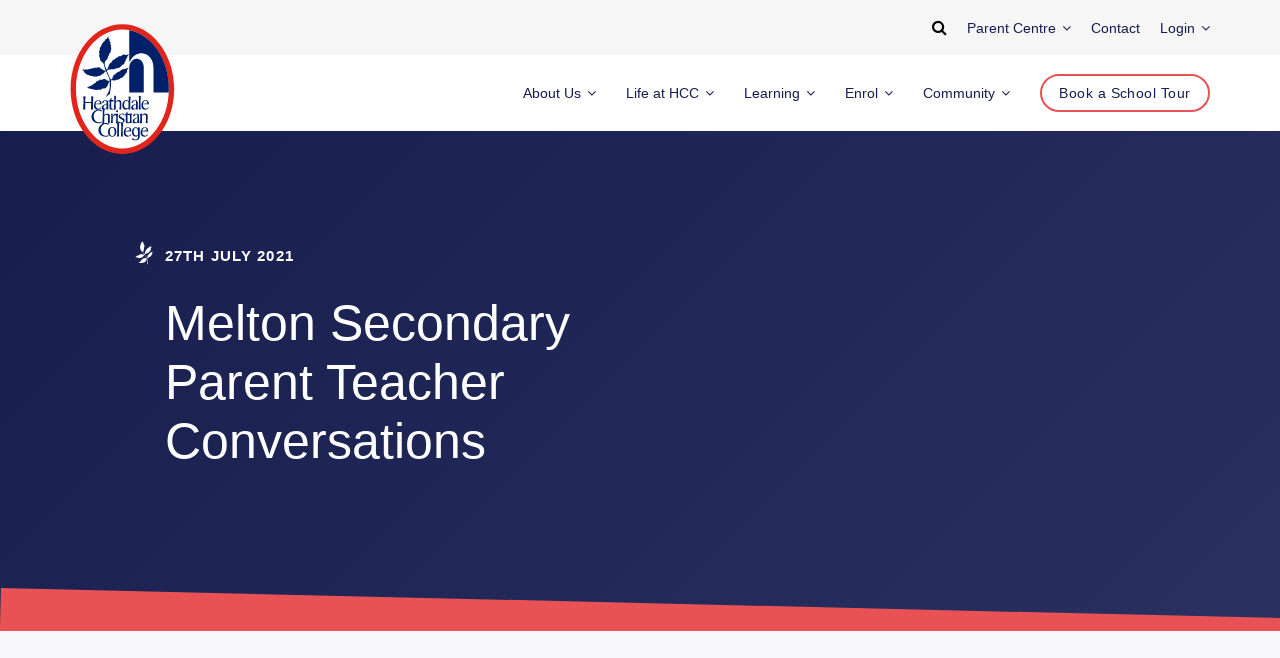

--- FILE ---
content_type: text/html; charset=utf-8
request_url: https://www.heathdale.vic.edu.au/event/melton-secondary-parent-teacher-conversations-13532/2021-07-27
body_size: 25933
content:
    


<!DOCTYPE html>
<html xmlns="http://www.w3.org/1999/xhtml" lang="en-US">
    <head>
        <meta http-equiv="cache-control" content="no-cache, must-revalidate, post-check=0, pre-check=0">
        <meta http-equiv="expires" content="0">
        <meta http-equiv="pragma" content="no-cache">
        <meta charset="utf-8" />
<meta name="viewport" content="width=device-width, initial-scale=1, maximum-scale=1, user-scalable=no">
<meta name="format-detection" content="telephone=no">
        <link rel="apple-touch-icon" sizes="180x180" href="/favicon/apple-touch-icon.png">
<link rel="icon" type="image/png" sizes="32x32" href="/favicon/favicon-32x32.png">
<link rel="icon" type="image/png" sizes="16x16" href="/favicon/favicon-16x16.png">
<link rel="manifest" href="/favicon/site.webmanifest">
<link rel="mask-icon" href="/favicon/safari-pinned-tab.svg" color="#da532c">
<meta name="msapplication-TileColor" content="#da532c">
<meta name="theme-color" content="#ffffff">
<link rel="stylesheet" href="/dist/index.css?v=1768575029" type="text/css" media="all">

    <title>Heathdale Christian College | Melton Secondary Parent Teacher…</title>
<script>dataLayer = [];
(function(w,d,s,l,i){w[l]=w[l]||[];w[l].push({'gtm.start':
new Date().getTime(),event:'gtm.js'});var f=d.getElementsByTagName(s)[0],
j=d.createElement(s),dl=l!='dataLayer'?'&l='+l:'';j.async=true;j.src=
'https://www.googletagmanager.com/gtm.js?id='+i+dl;f.parentNode.insertBefore(j,f);
})(window,document,'script','dataLayer','GTM-MFNW7F3');
</script>
<script>!function(f,b,e,v,n,t,s){if(f.fbq)return;n=f.fbq=function(){n.callMethod?
n.callMethod.apply(n,arguments):n.queue.push(arguments)};if(!f._fbq)f._fbq=n;
n.push=n;n.loaded=!0;n.version='2.0';n.queue=[];t=b.createElement(e);t.async=!0;
t.src=v;s=b.getElementsByTagName(e)[0];s.parentNode.insertBefore(t,s)}(window,
document,'script','https://connect.facebook.net/en_US/fbevents.js');
fbq('init', '3529498303732480');
fbq('track', 'PageView');

// Send additional events for "Thank You" pages
var formName = (new URLSearchParams(window.location.search)).get('form');
var formEvents = {
   enquire: {
      lead: {
         content_name: 'Enrolment Enquiry',
         lead_type: 'Enrolment enquiry',
         campus: 'Melton',
         stage: 'Initial enquiry'
      }
   },
   'visitors-day': {
   },
   'book-a-tour': {
   }
};
if (window.location.pathname === '/thank-you' && Object.keys(formEvents).indexOf(formName) !== -1) {
    var events = formEvents[formName];
    console.log(events);
}
</script><meta name="generator" content="SEOmatic">
<meta name="description" content="…">
<meta name="referrer" content="no-referrer-when-downgrade">
<meta name="robots" content="all">
<meta content="en_GB" property="og:locale">
<meta content="Heathdale Christian College" property="og:site_name">
<meta content="website" property="og:type">
<meta content="https://www.heathdale.vic.edu.au/event/melton-secondary-parent-teacher-conversations-13532/2021-07-27" property="og:url">
<meta content="Melton Secondary Parent Teacher Conversations" property="og:title">
<meta content="…" property="og:description">
<meta content="https://assets.heathdale.vic.edu.au/[base64]?mtime=1699847433" property="og:image">
<meta content="1200" property="og:image:width">
<meta content="630" property="og:image:height">
<meta content="heathdale christian college student smiling and learning" property="og:image:alt">
<meta name="twitter:card" content="summary_large_image">
<meta name="twitter:creator" content="@">
<meta name="twitter:title" content="Melton Secondary Parent Teacher Conversations">
<meta name="twitter:description" content="…">
<meta name="twitter:image" content="https://assets.heathdale.vic.edu.au/[base64]?mtime=1699847433">
<meta name="twitter:image:width" content="1200">
<meta name="twitter:image:height" content="630">
<meta name="twitter:image:alt" content="heathdale christian college student smiling and learning">
<meta name="google-site-verification" content="11M3M20Fs6uX33jzoiw4KKfUzp8aojtE4_R_YGjhdzw">
<link href="https://www.heathdale.vic.edu.au/event/melton-secondary-parent-teacher-conversations-13532/2021-07-27" rel="canonical">
<link href="https://www.heathdale.vic.edu.au/" rel="home">
<link type="text/plain" href="https://www.heathdale.vic.edu.au/humans.txt" rel="author"></head>
    <body><noscript><iframe src="https://www.googletagmanager.com/ns.html?id=GTM-MFNW7F3"
height="0" width="0" style="display:none;visibility:hidden"></iframe></noscript>

<noscript><img height="1" width="1" style="display:none"
src="https://www.facebook.com/tr?id=3529498303732480&ev=PageView&noscript=1" /></noscript>

        <!-- Google Tag Manager (noscript) -->
        <noscript><iframe src="https://www.googletagmanager.com/ns.html?id=GTM-MFNW7F3"
        height="0" width="0" style="display:none;visibility:hidden"></iframe></noscript>
        <!-- End Google Tag Manager (noscript) -->

        <div id="container">
                                        
    <header class="header">
                    
    <div class="header__top">
        <div class="header__top-container">
            <form class="header__search" action="https://www.heathdale.vic.edu.au/search" data-search="closed">
                <input name="q" placeholder="Search" />
                <button>
                    <i class="fa fa-search"></i>
                </button>
            </form>
            <div class="header__top-link" data-dropdown="closed">
                <a href="https://www.heathdale.vic.edu.au/parent-centre/your-child">
                    Parent Centre
                    <i class="fa fa-angle-down"></i>
                </a>
                <div data-dropdown-links>
                                            <a
                            href="https://www.heathdale.vic.edu.au/parent-centre/your-child"
                                                    >
                            Your Child
                        </a>
                                            <a
                            href="https://www.heathdale.vic.edu.au/parent-centre/resources"
                                                    >
                            Resources for students and parents
                        </a>
                                            <a
                            href="https://www.heathdale.vic.edu.au/parent-centre/policies-documents"
                                                    >
                            Policies and Documents
                        </a>
                                    </div>
            </div>
            <a class="header__top-link" href="https://www.heathdale.vic.edu.au/contact">
                <span>Contact</span>
            </a>
            <div class="header__top-link" data-dropdown="closed">
                <a href="https://myapplications.microsoft.com/">
                    Login
                    <i class="fa fa-angle-down"></i>
                </a>
                <div data-dropdown-links>
                    <a href="https://myapplications.microsoft.com/">
                        Staff &amp; Student login
                    </a>
                    <a href="https://myapps.microsoft.com/?tenantid=5495240e-3069-443b-a5ea-b86fe4c5dce0">
                        Parent login
                    </a>
                </div>
            </div>
        </div>
    </div>
        <div class="header__container">
            <div class="header__content">
                <a class="header__logo" href="/">
                    <?xml version="1.0" encoding="utf-8"?>
<!-- Generator: Adobe Illustrator 16.0.0, SVG Export Plug-In . SVG Version: 6.00 Build 0)  -->
<!DOCTYPE svg PUBLIC "-//W3C//DTD SVG 1.1//EN" "http://www.w3.org/Graphics/SVG/1.1/DTD/svg11.dtd">
<svg version="1.1" id="Layer_1" xmlns="http://www.w3.org/2000/svg" xmlns:xlink="http://www.w3.org/1999/xlink" x="0px" y="0px"
	 width="88px" height="110px" viewBox="0 0 88 110" enable-background="new 0 0 88 110" xml:space="preserve">
<title>Heathdale Christian College Logo</title>
<path fill="#FFFFFF" d="M43.908,1.205C20.275,1.205,1,25.38,1,55.045s19.252,53.841,42.908,53.841s42.931-24.198,42.931-53.841
	S67.541,1.205,43.908,1.205L43.908,1.205z"/>
<path fill="#E1251B" d="M43.908,0.705C19.973,0.705,0.5,25.082,0.5,55.045c0,29.964,19.473,54.341,43.408,54.341
	c23.948,0,43.431-24.377,43.431-54.341C87.339,25.082,67.855,0.705,43.908,0.705z M43.908,104.887C22.454,104.887,5,82.528,5,55.045
	c0-27.482,17.454-49.84,38.908-49.84c10.188,0,19.848,5.078,27.201,14.298c7.564,9.486,11.73,22.109,11.73,35.542
	C82.839,82.528,65.374,104.887,43.908,104.887z"/>
<path fill="#002169" d="M49.603,37.16c0.692-10.048,12.081-9.98,12.22,0V58.03h-12.22V37.16z M49.603,5.671
	c18.837,3.532,33.271,24.357,33.271,49.375c0,0.98-0.023,1.982-0.092,2.985H69.938V36.818c-0.415-13.284-14.456-15.745-19.575-5.172
	c-0.207,0.387-0.737,0.387-0.737,0.114L49.603,5.671z M29.982,61.995c0.599-1.526,1.821-3.327,2.375-4.854
	c1.245-2.073,1.153-6.379,0.922-8.635c-0.092,0-0.668,0.797-0.715,0.866c-1.083,3.281-2.306,5.81-5.234,5.081
	c-1.153,1.367-1.429,1.186-3.297,1.002c-0.761,0.387-1.36,0.524-2.19,0.478c-0.507-0.022-1.083-0.363-1.591-0.523
	c-0.461-0.16-0.945,0.023-1.337-0.16c-0.761-0.387-1.452-0.501-2.029-0.319c-0.738-0.752-2.536-0.433-2.536-1.002
	c0.369-0.114,0.738-0.547,1.798-1.139c0.185-0.114,0.623-0.046,0.83-0.16c0.23-0.137,0.115-0.342,0.369-0.479
	c0.415-0.25,0.854-0.068,1.292-0.319c0.276-0.183,0.23-0.433,0.507-0.638c0.507-0.364,0.876-0.706,1.337-0.957
	c0.323-0.182,0.761-0.273,0.992-0.456c0.392-0.319,0.599-0.979,0.646-1.185c1.821-0.251,1.752-0.684,3.043-1.481
	c0.53-0.022,1.222,0.365,1.637,0.137c0.899-0.433,1.522-1.253,3.528,0c0,0.046,0.208,0.205,0.208,0.273
	c0.761,0.273,1.914,1.003,2.421,0.684c0.323-0.091,0.323-0.501,0.208-1.185c-0.3-1.891-2.467-5.126-2.744-6.585
	c0-0.228-0.83-0.433-1.153,0.16c-0.254,0.479-0.899,1.002-1.383,1.595c-1.822,0.25-1.937,1.982-3.597,1.869
	c-0.876-0.023-0.761,0.273-2.029,0.547c-0.507,0.114-0.784-0.091-1.106-0.091s-0.738,0.228-1.061,0.16
	c-0.461-0.091-0.692-0.479-1.084-0.684c-0.484,0.091-0.691,0.228-1.383,0.137c-0.691-0.091-1.453-0.365-1.868-0.935
	c-1.314,0.16-2.259-0.569-2.236-1.048c-1.153-0.41-1.499-0.592-1.637-1.777c-0.369,0-1.522-1.595-1.522-1.959
	c0.715,0.182,1.499,0.456,2.098,0.479c0.323,0,0.369-0.25,0.784-0.342c0.6-0.023,1.43,0.16,2.052,0.137
	c0.185-0.137,0.185-0.41,0.668-0.456c0.369-0.023,1.107-0.046,1.545-0.137c0.346-0.068,0.438-0.501,0.83-0.456
	c0.715,0.091,1.752-0.068,2.306-0.456c0.646-0.159,1.406,0.137,1.844,0.046c0.461-0.342,0.715-0.342,1.775-0.433
	c-0.023,0.182,0.646,0.296,0.899,0.319c0,0.046,0.23,0.319,0.23,0.365c0.185,0.068,3.159,2.324,4.058,2.165
	c0.276-0.045,0.415-0.365,0.069-1.025c-0.276-0.57-1.061-3.805-1.083-3.805c-0.138-1.504-0.991-1.367-1.199-2.142
	c-0.646-0.114-1.038-1.002-1.269-1.002c-0.23-0.41-0.553-0.752-0.668-1.025c-0.438-1.253,0.208-0.661-0.369-1.937
	c0.046-0.159-0.346-0.638-0.484-0.661c0.208-0.273,0.162-0.934-0.3-1.093c0.23-0.479,0.899-1.14,0.53-1.914
	c-0.069,0-0.3-0.593-0.369-0.593c-0.069-0.456-0.185-1.025,0.3-1.367c0-0.091,0.184-0.023,0.184-0.114
	c0.069-0.022-0.023-0.228,0.069-0.25c0.069-0.934-0.046-2.483,0.807-2.894c0.115-0.387,0.507-0.775,0.691-1.39
	c0.115-0.387,0.115-1.162,0.899-1.549c0.3-0.479,0.369-1.208,0.807-1.367c0.623-0.228,0.969-0.524,1.199-1.208
	c0.115-0.934,0.715-1.093,1.406-1.344c0.461-0.159,0.738-0.82,0.922-1.504c0.138-0.364,0.392-0.456,0.53-0.684
	c0.092,0.114,0.092,0.319,0.069,0.684c0.023,0.433,0.092,0.479,0.208,1.413c0.3,0.114,0.53,0.273,0.599,0.479
	c0.231,0.661-0.438,1.708,0.899,2.232c0,0.82-0.185,1.299-0.046,1.846c0.069,0.319,0.369,0.638,0.599,1.094
	c0.115,0.547-0.623,1.117-0.023,1.754c0.346,0.615,0.185,1.458-0.323,2.279c-0.208,0.341,0.208,0.592,0.115,1.025
	c-0.162,0.615-0.968,1.39-1.291,1.709c-0.139,0.433-0.162,0.889-0.346,1.367c-0.138,0.342-0.599,0.706-0.738,1.071
	c-0.208,0.479-0.023,1.071-0.23,1.549c-0.461,0.98-1.568,1.8-2.144,2.506c-0.853,2.096-0.323,2.643,0.138,4.785
	c0.438,0.935,0.807,1.686,1.107,2.119c1.568,0,1.176-5.172,3.965-5.81c0.231-0.843,1.13-1.937,1.868-2.483
	c0.945,0.022,1.476-0.547,1.96-1.367c0.208-0.365,0.876-0.205,1.337-0.387c0.369-1.208,1.66-1.185,2.767-1.185
	c0.922-0.569,1.614-1.413,2.79-1.413c1.015,0.98,2.721-0.045,4.15-0.023c-0.969,1.208-1.568,1.185-1.752,3.03
	c-0.323,0.524-0.715,0.638-1.061,1.185c-0.07,1.002-0.093,1.139-0.254,1.504c-0.899,0.364-0.623,1.731-1.36,2.46
	c-2.444,0.82-2.651,3.373-5.672,3.373c-1.061,0.136-1.499,0.319-2.283,0.843c-1.245,0.25-5.695-0.182-6.294,1.299
	c0.992,2.278,1.983,5.126,3.389,7.382c1.499-0.342,1.222-1.094,1.614-2.552c0.484-0.114,0.623-1.732,2.19-1.982
	c0.53-0.866,1.245-1.436,2.213-1.709c0.576-0.159,1.176-0.774,1.706-1.002c1.083-1.23,2.467-1.527,4.15-1.664
	c0.553-0.228,2.236-0.934,2.997-0.843c-0.138,0.569-1.061,1.208-1.36,1.868c0,0.501,0.207,1.185-0.046,1.664
	c-0.3,0.547-1.106,0.866-1.314,1.526c-0.369,1.253-1.821,2.119-2.467,2.939c-1.683,0.25-1.729,1.048-2.998,1.64
	c-0.461,0.046-1.406,0.273-1.844,0.319c-1.937,1.367-3.482-0.342-4.842,0.592c0.807,4.238-0.945,9.16-0.784,11.165
	C32.933,59.215,30.028,61.949,29.982,61.995 M12.782,66.825c-0.069,1.823-0.069,3.623,0,5.4c-0.553,0-0.922,0-1.13,0.022
	c-0.208,0.023-0.438,0.046-0.668,0.068c0.3-3.828,0.369-7.542,0.208-11.119c0.853,0.023,1.453,0,1.798-0.091
	c-0.138,2.302-0.208,3.941-0.208,4.876h4.934c0.023-0.82,0.046-1.686,0.046-2.621c0-0.934-0.023-1.662-0.092-2.209
	c0.853,0.091,1.476,0.091,1.844-0.046c-0.277,3.396-0.369,7.086-0.3,11.073c-0.715-0.022-1.291,0-1.752,0.092
	c0.092-1.23,0.184-3.031,0.253-5.446H12.782z M26.108,70.995c-0.3,0.433-0.761,0.774-1.383,1.003
	c-0.623,0.228-1.176,0.342-1.637,0.342c-0.83,0-1.545-0.297-2.144-0.866c-0.6-0.569-0.899-1.413-0.899-2.483
	c0-1.367,0.346-2.484,1.038-3.35c0.692-0.889,1.568-1.322,2.628-1.322c0.922,0,1.637,0.32,2.098,0.957
	c0.484,0.639,0.692,1.504,0.623,2.598h-4.98v0.707c0,0.273,0.069,0.66,0.23,1.139c0.161,0.502,0.392,0.889,0.691,1.162
	c0.3,0.297,0.807,0.479,1.499,0.593c1.037,0.068,1.775-0.433,2.213-1.526c0,0.137,0,0.296,0.023,0.455
	c0.023,0.16,0.023,0.297,0.023,0.365v0.228H26.108z M25.094,67.189c0-1.617-0.507-2.438-1.499-2.438c-0.415,0-0.83,0.25-1.268,0.729
	c-0.438,0.502-0.715,1.117-0.853,1.846c0.092-0.022,0.576-0.068,1.429-0.068C23.78,67.235,24.518,67.213,25.094,67.189z
	 M30.766,72.271c0-0.092,0-0.205-0.023-0.297c-0.023-0.113-0.023-0.205-0.046-0.296c-0.023-0.091-0.046-0.205-0.069-0.296
	c-0.83,0.684-1.568,1.002-2.26,0.979c-1.176,0.068-1.752-0.5-1.752-1.73c0-1.527,1.36-2.553,4.058-3.1v-1.48
	c0-0.57-0.208-0.957-0.623-1.162s-0.807-0.16-1.199,0.159c-0.392,0.296-0.6,0.752-0.6,1.367c-0.346,0-0.83,0.046-1.429,0.091
	c0.092-0.706,0.438-1.253,1.037-1.641c0.577-0.387,1.245-0.592,2.006-0.592c0.623,0,1.129,0.16,1.567,0.479
	c0.438,0.318,0.623,0.797,0.6,1.39c0,1.025,0.023,2.256,0.046,3.714c0.023,1.459,0.069,2.233,0.092,2.348
	C31.642,72.157,31.181,72.203,30.766,72.271 M30.65,69.879v-1.938c-0.507,0-1.061,0.229-1.66,0.684
	c-0.599,0.456-0.899,1.003-0.899,1.664c0,0.501,0.208,0.865,0.646,1.094c0.438,0.228,0.853,0.205,1.291-0.068
	C30.443,71.041,30.65,70.562,30.65,69.879 M34.639,70.79c0,0.706,0.623,0.935,1.844,0.661c-0.069,0.273-0.092,0.479-0.092,0.615
	c-0.554,0.091-1.176,0.182-1.914,0.25c-0.853-0.068-1.291-0.501-1.291-1.321c0-1.048,0-2.028,0.023-2.939
	c0.023-0.911,0.023-1.755,0.023-2.552c-0.139-0.023-0.277-0.046-0.438-0.046h-0.484l-0.185-0.388c0.945-0.41,1.66-1.139,2.19-2.46
	c0.092,0,0.208,0,0.277-0.022c0.092-0.023,0.161-0.023,0.23-0.023c-0.069,0.615-0.092,1.186-0.092,1.686
	c0.346,0.068,0.899,0.023,1.706-0.09v1.32c-0.277-0.022-0.876-0.045-1.798-0.045V70.79z M41.441,72.316
	c0.092-0.364,0.161-1.344,0.161-2.939v-2.984c0-0.502-0.276-0.866-0.807-1.071c-0.53-0.205-1.061-0.159-1.591,0.137
	s-0.807,0.729-0.807,1.345c-0.069,2.871-0.046,4.717,0.046,5.491c-0.484-0.068-1.038-0.046-1.706,0.046
	c0.369-4.057,0.484-7.93,0.3-11.598c0.83,0.045,1.36,0.022,1.591-0.046c-0.092,0.615-0.185,2.142-0.254,4.579
	c0.969-0.684,1.775-1.025,2.421-1.07c0.692,0,1.222,0.16,1.614,0.501c0.392,0.342,0.6,0.752,0.6,1.276
	c0,4.102,0.023,6.175,0.046,6.243h-0.784C41.994,72.226,41.717,72.248,41.441,72.316 M46.836,72.316
	c-0.969,0-1.706-0.342-2.213-1.048c-0.508-0.684-0.761-1.481-0.761-2.37c0-1.549,0.346-2.734,1.06-3.531
	c0.691-0.797,1.499-1.186,2.398-1.186c0.622,0,1.244,0.297,1.844,0.866c0-1.526-0.022-2.733-0.045-3.646l1.59-0.091
	c-0.23,5.377-0.276,9.022-0.092,10.868c-0.438-0.068-0.969-0.022-1.545,0.16v-1.162C48.127,71.93,47.389,72.316,46.836,72.316
	 M48.98,66.278c0-0.547-0.3-0.957-0.922-1.253c-0.623-0.297-1.223-0.183-1.799,0.342c-0.576,0.501-0.899,1.48-0.922,2.894
	c0,1.276,0.275,2.142,0.853,2.529c0.576,0.41,1.176,0.501,1.845,0.273c0.668-0.228,0.991-0.456,0.991-0.684
	C49.142,68.922,49.119,67.555,48.98,66.278 M55.459,72.271c0-0.092,0-0.205-0.023-0.297c-0.022-0.113-0.022-0.205-0.046-0.296
	c-0.022-0.091-0.046-0.205-0.069-0.296c-0.83,0.684-1.567,1.002-2.26,0.979c-1.176,0.068-1.82-0.5-1.82-1.73
	c0-1.527,1.406-2.553,4.127-3.1v-1.48c0-0.57-0.208-0.957-0.623-1.162s-0.807-0.16-1.199,0.159c-0.392,0.296-0.6,0.752-0.6,1.367
	c-0.346,0-0.83,0.046-1.429,0.091c0.092-0.706,0.438-1.253,1.037-1.641c0.577-0.387,1.245-0.592,2.006-0.592
	c0.622,0,1.13,0.16,1.567,0.479c0.439,0.318,0.623,0.797,0.6,1.39c0,1.025,0.023,2.256,0.047,3.714
	c0.023,1.459,0.161,2.233,0.207,2.348C56.428,72.157,55.874,72.203,55.459,72.271 M55.367,69.879v-1.938
	c-0.508,0-1.061,0.229-1.66,0.684c-0.6,0.456-0.899,1.003-0.899,1.664c0,0.501,0.208,0.865,0.646,1.094
	c0.438,0.228,0.854,0.205,1.291-0.068C55.137,71.041,55.367,70.562,55.367,69.879 M59.171,64.706
	c-0.069,3.601-0.022,5.97,0.093,7.429c-0.508-0.068-1.107-0.046-1.753,0.045c0.161-1.959,0.276-3.941,0.3-6.243
	s-0.023-4.032-0.161-5.194c0.691,0.068,1.269,0.045,1.752-0.046C59.31,61.402,59.217,62.747,59.171,64.706 M65.834,70.995
	c-0.299,0.433-0.761,0.774-1.383,1.003c-0.623,0.228-1.176,0.342-1.637,0.342c-0.83,0-1.545-0.297-2.145-0.866
	s-0.899-1.413-0.899-2.483c0-1.367,0.346-2.484,1.038-3.35c0.691-0.889,1.567-1.322,2.628-1.322c0.923,0,1.637,0.32,2.099,0.957
	c0.483,0.639,0.691,1.504,0.622,2.598h-4.98v0.707c0,0.273,0.069,0.66,0.231,1.139c0.16,0.502,0.391,0.889,0.691,1.162
	c0.299,0.297,0.807,0.479,1.498,0.593c1.037,0.068,1.775-0.433,2.213-1.526c0,0.137,0,0.296,0.023,0.455
	c0.023,0.16,0.023,0.297,0.023,0.365v0.228H65.834z M64.797,67.189c0-1.617-0.508-2.438-1.498-2.438c-0.416,0-0.83,0.25-1.269,0.729
	c-0.438,0.502-0.715,1.117-0.854,1.846c0.093-0.022,0.577-0.068,1.43-0.068C63.482,67.235,64.221,67.213,64.797,67.189z
	 M26.293,83.412c-0.83,0.205-1.522,0.297-2.098,0.297c-1.891,0-3.39-0.524-4.496-1.572c-1.107-1.048-1.66-2.369-1.66-3.965
	c0-1.595,0.577-2.962,1.729-4.146c1.153-1.162,2.629-1.754,4.45-1.754c0.853,0,1.591,0.113,2.213,0.363
	c-0.069,0.752-0.092,1.186-0.092,1.322c-0.761-0.57-1.545-0.889-2.375-0.957c-0.968,0-1.867,0.434-2.744,1.321
	c-0.876,0.889-1.314,2.188-1.314,3.919c0,1.186,0.392,2.256,1.176,3.236c0.784,0.957,1.937,1.457,3.436,1.503
	c0.715-0.022,1.406-0.296,2.052-0.798C26.385,83.002,26.293,83.412,26.293,83.412 M31.757,83.731
	c0.092-0.364,0.161-1.345,0.161-2.938v-3.008c0-0.502-0.277-0.866-0.807-1.071s-1.061-0.159-1.591,0.137s-0.807,0.729-0.807,1.345
	c-0.069,2.871-0.046,4.716,0.046,5.49c-0.484-0.068-1.038,0.57-1.706,0.684c0.369-4.055,0.484-8.749,0.3-12.417
	c0.83,0.046,1.36,0.022,1.591-0.046c-0.092,0.615-0.185,2.347-0.254,4.785c0.969-0.684,1.775-1.025,2.421-1.071
	c0.692,0,1.222,0.159,1.614,0.501c0.392,0.342,0.599,0.752,0.599,1.276c0,4.101,0.023,6.175,0.046,6.243h-0.83
	C32.288,83.617,32.011,83.663,31.757,83.731 M38.766,77.238c-0.208-0.068-0.738-0.183-0.945-0.183c-0.715,0-1.245,0.319-1.568,0.979
	c-0.323,0.661-0.484,1.345-0.484,2.051c0,1.801,0.023,2.962,0.092,3.509c-0.899,0-1.453-0.068-1.66,0
	c0.208-1.185,0.346-2.483,0.392-4.078c0.046-1.595,0-2.871-0.185-3.806c0.3,0.023,0.784,0.023,1.429-0.045
	c-0.138,1.754-0.208,2.666-0.208,2.688c0.092-0.228,0.231-0.547,0.415-0.935c0.162-0.387,0.415-0.752,0.715-1.116
	s0.715-0.524,1.245-0.524l0.876-0.022C38.881,76.189,38.766,76.736,38.766,77.238 M38.628,75.757
	c0.346,0.068,0.899,0.022,1.637-0.091c-0.299,3.35-0.299,6.016,0,7.975c-0.369-0.068-0.968-0.046-1.752,0.091
	c0.138-0.911,0.23-2.278,0.253-4.056C38.812,77.854,38.766,76.555,38.628,75.757 M39.435,72.75c0.23,0,0.438,0.09,0.623,0.25
	c0.161,0.16,0.253,0.365,0.253,0.615c0,0.547-0.3,0.82-0.876,0.82c-0.554,0-0.83-0.273-0.83-0.82
	C38.628,73.023,38.905,72.75,39.435,72.75 M43.147,78.742c0.968,0.433,1.636,0.82,2.029,1.139c0.393,0.319,0.6,0.798,0.6,1.459
	c0,0.637-0.3,1.207-0.922,1.686c-0.623,0.479-1.314,0.706-2.099,0.706c-0.208,0-0.576-0.068-1.083-0.228
	c-0.507-0.16-0.807-0.229-0.876-0.229l-0.138-1.549c0.069,0.023,0.369,0.25,0.6,0.523s0.53,0.502,0.853,0.661
	s0.668,0.251,1.061,0.251c0.922,0,1.383-0.434,1.383-1.322c0-0.5-0.576-1.024-1.706-1.571c-0.761-0.364-1.291-0.729-1.568-1.071
	c-0.3-0.342-0.438-0.82-0.438-1.412c0-0.639,0.277-1.162,0.853-1.572c0.577-0.41,1.245-0.615,2.029-0.615
	c0.415,0,0.738,0.022,0.945,0.068c0.231,0.045,0.462,0.113,0.738,0.182v1.481c0-0.159-0.207-0.41-0.6-0.729
	c-0.392-0.318-0.876-0.479-1.406-0.479c-0.415,0-0.761,0.114-1.038,0.365c-0.276,0.228-0.415,0.569-0.415,0.957
	C41.971,77.898,42.363,78.332,43.147,78.742 M48.127,82.205c0,0.706,0.646,0.957,2.053,0.592c-0.093,0.023,0.045,0.16,0,0.251
	c-0.07,0.205-0.162,0.41-0.162,0.524c-0.553,0.091-1.314,0.182-2.052,0.159c-0.853,0-1.292-0.501-1.292-1.321
	c0-1.049,0-2.027,0.023-2.939c0.023-0.911,0.023-1.754,0.023-2.552c-0.139-0.022-0.277-0.046-0.438-0.046h-0.484v-0.364
	c0.783-0.342,1.452-1.162,2.006-2.483c0.092,0,0.207,0,0.276-0.023c0.093-0.022,0.161-0.022,0.23-0.022
	c-0.069,0.615-0.093,1.185-0.093,1.687c0.346,0.068,0.9,0.022,2.053-0.046l0.207,1.321c-0.622-0.091-1.43-0.137-2.352-0.137V82.205z
	 M50.271,75.62c0.346,0.068,0.761,0,1.498-0.137c-0.299,3.35-0.299,6.015,0,7.975c-0.369-0.068-0.968-0.046-1.752,0.091
	c0.139-0.91,0.23-2.277,0.254-4.055C50.34,77.693,50.41,76.418,50.271,75.62 M56.635,83.663c0-0.091,0-0.205-0.023-0.296
	c-0.022-0.114-0.022-0.205-0.045-0.297c-0.023-0.091-0.047-0.205-0.07-0.296c-0.83,0.684-1.567,1.003-2.26,0.979
	c-1.176,0.068-1.752-0.501-1.752-1.73c0-1.527,1.361-2.553,4.059-3.1v-1.48c0-0.57-0.208-0.957-0.623-1.162s-0.807-0.16-1.199,0.159
	c-0.392,0.296-0.6,0.752-0.6,1.367c-0.346,0-0.83,0.046-1.429,0.091c0.093-0.706,0.438-1.253,1.038-1.641
	c0.576-0.387,1.244-0.592,2.006-0.592c0.622,0,1.129,0.159,1.567,0.479c0.438,0.318,0.622,0.797,0.599,1.39
	c0,1.025,0.023,2.256,0.047,3.714s0.276,2.232,0.3,2.347C57.719,83.572,57.05,83.595,56.635,83.663 M56.52,81.271v-1.938
	c-0.508,0-1.061,0.229-1.66,0.684c-0.6,0.456-0.898,1.003-0.898,1.664c0,0.5,0.207,0.865,0.645,1.093
	c0.438,0.228,0.854,0.205,1.291-0.068C56.312,82.434,56.52,81.955,56.52,81.271 M63.414,83.617c0.138-0.479,0.207-1.389,0.207-2.733
	v-3.145c0-0.547-0.277-0.935-0.83-1.14c-0.554-0.228-1.107-0.182-1.637,0.137c-0.554,0.297-0.83,0.798-0.83,1.481
	c0,3.008,0.022,4.808,0.092,5.377c-0.508-0.022-1.106,0-1.752,0.091c0.299-3.781,0.299-6.493,0-8.065
	c0.622,0.068,1.129,0.046,1.545-0.091c-0.047,0.433-0.023,0.889,0.046,1.367c0.622-0.912,1.452-1.367,2.513-1.367
	c1.545,0,2.306,0.615,2.306,1.868s0,2.438-0.022,3.577c-0.023,1.139,0,1.982,0.022,2.574C64.336,83.526,63.76,83.549,63.414,83.617
	 M32.103,94.668c-0.83,0.205-1.522,0.297-2.098,0.297c-1.891,0-3.389-0.524-4.496-1.572c-1.106-1.049-1.66-2.369-1.66-3.965
	c0-1.595,0.577-2.962,1.729-4.146c1.153-1.162,2.628-1.755,4.45-1.755c0.853,0,1.591,0.114,2.213,0.364
	c-0.069,0.752-0.092,1.186-0.092,1.322c-0.761-0.57-1.544-0.889-2.375-0.957c-0.969,0-1.868,0.433-2.744,1.321
	c-0.876,0.889-1.314,2.188-1.314,3.919c0,1.186,0.392,2.256,1.176,3.235c0.784,0.957,1.937,1.458,3.436,1.504
	c0.715-0.022,1.406-0.296,2.052-0.798C32.195,94.235,32.103,94.668,32.103,94.668 M38.881,90.75c0,1.32-0.346,2.346-1.014,3.098
	c-0.669,0.752-1.545,1.117-2.605,1.117c-0.992,0-1.798-0.342-2.444-1.049c-0.646-0.706-0.945-1.686-0.945-2.984
	c0-1.23,0.323-2.21,0.945-2.984c0.646-0.752,1.499-1.14,2.605-1.14c0.969,0,1.775,0.296,2.444,0.911
	C38.536,88.357,38.881,89.359,38.881,90.75 M37.429,90.955c0-2.37-0.691-3.555-2.052-3.555c-1.337,0-2.006,1.07-2.006,3.213
	c0,2.551,0.668,3.805,2.006,3.805C36.737,94.395,37.429,93.256,37.429,90.955 M41.049,87.445c-0.069,3.6-0.046,5.901,0.092,7.359
	c-0.507-0.068-1.107-0.045-1.752,0.046c0.162-1.96,0.277-3.69,0.3-5.992s-0.023-4.238-0.162-5.4
	c0.346,0.022,0.692-0.319,0.969-0.342c0.299,0,0.53,0.273,0.761,0.228C41.21,84.073,41.118,85.486,41.049,87.445 M44.277,87.65
	c-0.069,3.6-0.046,5.696,0.092,7.154c-0.507-0.068-1.107-0.045-1.752,0.046c0.161-1.96,0.276-3.69,0.3-5.992
	c0.023-2.302-0.023-4.238-0.162-5.4c0.692,0.068,1.268-0.159,1.753-0.251C44.438,83.937,44.346,85.691,44.277,87.65 M51.078,93.643
	c-0.3,0.434-0.761,0.775-1.383,1.003c-0.623,0.228-1.176,0.342-1.637,0.342c-0.83,0-1.545-0.296-2.145-0.866
	c-0.6-0.569-0.899-1.412-0.899-2.482c0-1.367,0.346-2.484,1.037-3.35c0.692-0.889,1.567-1.322,2.629-1.322
	c0.922,0,1.637,0.319,2.098,0.957c0.484,0.639,0.692,1.504,0.622,2.598h-4.979v0.707c0,0.273,0.069,0.66,0.23,1.139
	c0.161,0.501,0.392,0.889,0.692,1.162c0.299,0.296,0.807,0.479,1.498,0.592c1.037,0.068,1.775-0.433,2.213-1.526
	c0,0.137,0,0.296,0.023,0.456c0.023,0.159,0.023,0.296,0.023,0.364v0.228H51.078z M50.041,89.838c0-1.617-0.508-2.438-1.499-2.438
	c-0.415,0-0.83,0.25-1.269,0.729c-0.438,0.502-0.715,1.117-0.853,1.846c0.093-0.022,0.576-0.068,1.43-0.068
	C48.75,89.884,49.465,89.861,50.041,89.838z M57.05,87.992c0.022-0.068,0.069-0.205,0.069-0.387
	c0.023-0.183,0.023-0.342,0.023-0.479c0.715,0,1.198-0.023,1.43-0.092c-0.139,0.775-0.208,3.486-0.208,8.135
	c0,1.937-1.177,2.894-3.505,2.894c-0.991,0-1.914-0.205-2.721-0.615c0.023-0.273,0.069-0.593,0.139-0.935
	c0.046-0.364,0.068-0.66,0.068-0.889c0.692,1.186,1.568,1.777,2.629,1.777c0.83,0,1.406-0.296,1.752-0.911
	c0.139-0.228,0.208-1.025,0.208-2.393c-0.415,0.547-1.106,0.82-2.099,0.82c-0.83,0-1.521-0.342-2.074-1.003
	c-0.576-0.66-0.854-1.549-0.854-2.666c0-1.252,0.3-2.277,0.877-3.053c0.576-0.774,1.359-1.162,2.374-1.162
	C55.896,87.035,56.543,87.354,57.05,87.992 M56.957,93.393v-1.23c0.07-3.008-0.507-4.512-1.752-4.512
	c-0.438,0-0.876,0.229-1.291,0.707s-0.623,1.185-0.623,2.141c0,2.348,0.762,3.51,2.26,3.51
	C56.242,94.008,56.704,93.803,56.957,93.393 M65.189,93.643c-0.301,0.434-0.762,0.775-1.385,1.003
	c-0.622,0.228-1.176,0.342-1.637,0.342c-0.83,0-1.545-0.296-2.145-0.866c-0.599-0.569-0.898-1.412-0.898-2.482
	c0-1.367,0.346-2.484,1.037-3.35c0.691-0.889,1.568-1.322,2.629-1.322c0.922,0,1.637,0.319,2.098,0.957
	c0.484,0.639,0.691,1.504,0.623,2.598h-4.98v0.707c0,0.273,0.069,0.66,0.23,1.139c0.162,0.501,0.393,0.889,0.691,1.162
	c0.301,0.296,0.808,0.479,1.499,0.592c1.038,0.068,1.775-0.433,2.214-1.526c0,0.137,0,0.296,0.023,0.456
	c0.022,0.159,0.022,0.296,0.022,0.364v0.228H65.189z M64.174,89.838c0-1.617-0.507-2.438-1.498-2.438
	c-0.415,0-0.83,0.25-1.268,0.729c-0.439,0.502-0.715,1.117-0.854,1.846c0.092-0.022,0.576-0.068,1.43-0.068
	C62.859,89.884,63.574,89.861,64.174,89.838z"/>
</svg>
                </a>
                <div class="header__actions">

                    <div class="header__link" data-dropdown>
                        <a href="https://www.heathdale.vic.edu.au/about/principals-address">
                            About Us
                            <i class="fa fa-angle-down"></i>
                        </a>

                        <div data-dropdown-links>
                                                            <a href="https://www.heathdale.vic.edu.au/about/principals-address" >Principal&#039;s Address</a>
                                                            <a href="https://www.heathdale.vic.edu.au/about/values" >Unique Distinctive</a>
                                                            <a href="https://www.heathdale.vic.edu.au/about/history" >Our Story, God&#039;s Story</a>
                                                            <a href="https://www.heathdale.vic.edu.au/about/policies" >Child Protection</a>
                                                            <a href="https://www.heathdale.vic.edu.au/about/governance" >Governance</a>
                                                    </div>
                    </div>

                    <div class="header__link" data-dropdown>
                        <a href="https://www.heathdale.vic.edu.au/life-at-heathdale/overview">Life at HCC
                            <i class="fa fa-angle-down"></i>
                        </a>

                        <div data-dropdown-links>
                                                            <a href="https://www.heathdale.vic.edu.au/life-at-heathdale/overview" >Overview</a>
                                                            <a href="https://www.heathdale.vic.edu.au/life-at-heathdale/staff" >Staff</a>
                                                            <a href="https://www.heathdale.vic.edu.au/life-at-heathdale/melton-campus" >Melton Campus</a>
                                                            <a href="https://www.heathdale.vic.edu.au/life-at-heathdale/werribee-campus" >Werribee Campus</a>
                                                            <a href="https://www.heathdale.vic.edu.au/life-at-heathdale/programs" >Programs</a>
                                                            <a href="https://www.heathdale.vic.edu.au/life-at-heathdale/uniforms" >Uniforms</a>
                                                            <a href="https://www.heathdale.vic.edu.au/life-at-heathdale/transport" >Transport</a>
                                                    </div>
                    </div>

                    <div class="header__link" data-dropdown>
                        <a href="https://www.heathdale.vic.edu.au/learning/kindergarten">
                            Learning
                            <i class="fa fa-angle-down"></i>
                        </a>

                        <div data-dropdown-links>
                                                            <a href="https://www.heathdale.vic.edu.au/learning/kindergarten" >3 &amp; 4-Year-Old Kindergarten</a>
                                                            <a href="https://www.heathdale.vic.edu.au/learning/prep-2" >Prep - Year 2</a>
                                                            <a href="https://www.heathdale.vic.edu.au/learning/year-3-4" >Year 3 - 4</a>
                                                            <a href="https://www.heathdale.vic.edu.au/learning/year-5-6" >Year 5 - 6</a>
                                                            <a href="https://www.heathdale.vic.edu.au/learning/year-7-8" >Year 7 - 8</a>
                                                            <a href="https://www.heathdale.vic.edu.au/learning/year-9-10" >Year 9 - 10</a>
                                                            <a href="https://www.heathdale.vic.edu.au/learning/year-11-12" >Year 11 - 12</a>
                                                            <a href="https://www.heathdale.vic.edu.au/learning/careers-week" >Careers Week</a>
                                                            <a href="https://www.heathdale.vic.edu.au/learning/2023-graduating-class" >2024 Graduating Class</a>
                                                    </div>
                    </div>

                    <div class="header__link" data-dropdown>
                        <a href="https://www.heathdale.vic.edu.au/enrol/enrolmentsprocess">
                            Enrol
                            <i class="fa fa-angle-down"></i>
                        </a>

                        <div data-dropdown-links>
                                                            <a href="https://www.heathdale.vic.edu.au/enrol/enrolmentsprocess" >Enrolments Process</a>
                                                            <a href="https://www.heathdale.vic.edu.au/enrol/enquire" >Enrolment Enquiry</a>
                                                            <a href="https://www.heathdale.vic.edu.au/enrol/visitors-day" >Open Days</a>
                                                            <a href="https://www.heathdale.vic.edu.au/enrol/policy" >Frequently Asked Questions</a>
                                                            <a href="https://www.heathdale.vic.edu.au/enrol/fee-calculator" >Fee Calculator</a>
                                                            <a href="https://www.heathdale.vic.edu.au/enrol/application-help-guides" >Application Help Guide</a>
                                                            <a href="https://www.heathdale.vic.edu.au/enrol/overseas-students" >Overseas Students</a>
                                                    </div>
                    </div>

                    <div class="header__link" data-dropdown>
                        <a href="https://www.heathdale.vic.edu.au/community/news-events">
                            Community
                            <i class="fa fa-angle-down"></i>
                        </a>

                        <div data-dropdown-links>
                                                            <a href="https://www.heathdale.vic.edu.au/community/news-events" >News &amp; Events</a>
                                                            <a href="https://www.heathdale.vic.edu.au/community/calendar" >Calendar</a>
                                                            <a href="https://www.heathdale.vic.edu.au/community/alumni-register" >Alumni Register</a>
                                                            <a href="https://www.heathdale.vic.edu.au/community/strategic-directions" >Strategic Directions</a>
                                                            <a href="https://www.heathdale.vic.edu.au/community/2024-college-musical" >2024 College Musical</a>
                                                    </div>
                    </div>

                    <a class="button button--small" href="https://www.heathdale.vic.edu.au/book-a-tour">
                        <span>Book a School Tour</span>
                    </a>

                    <div class="header__menu" data-toggle-id="menu" data-toggle>
                        <?xml version="1.0" encoding="UTF-8"?>
<svg class="menu-icon" width="29px" height="22px" viewBox="0 0 29 22" version="1.1" xmlns="http://www.w3.org/2000/svg" xmlns:xlink="http://www.w3.org/1999/xlink">
    <title>Site Menu Button</title>
    <g id="TAB---Homepage" stroke="none" stroke-width="1" fill="none" fill-rule="evenodd" transform="translate(-689.000000, -27.000000)">
        <g class="fill__body-text-color" id="Group-13">
            <g id="Group" transform="translate(689.000000, 27.000000)">
                <rect id="Rectangle" x="0" y="20" width="29" height="2" rx="1"></rect>
                <rect id="Rectangle-Copy" x="0" y="10" width="29" height="2" rx="1"></rect>
                <rect id="Rectangle-Copy-2" x="0" y="0" width="29" height="2" rx="1"></rect>
            </g>
        </g>
    </g>
</svg>                    </div>
                </div>
            </div>
        </div>
    </header>
            <main id="content" role="main">
                        
                
    <section class="hero no-sidebar no-image hero--article">
        <div class="hero__overlay">
            <div class="hero__content">
                <div class="hero__text">
                    <h3>
                        <?xml version="1.0" encoding="UTF-8"?>
<svg width="18px" height="25px" viewBox="0 0 18 25" version="1.1" xmlns="http://www.w3.org/2000/svg" xmlns:xlink="http://www.w3.org/1999/xlink">
    <title>Heathdale flower</title>
    <g id="DT-Parent-Centre---Policies-&amp;-Guides" stroke="none" stroke-width="1" fill="none" fill-rule="evenodd" transform="translate(-135.000000, -862.000000)">
        <g id="Section" class="fill__heathdale-red" transform="translate(135.000000, 862.000000)">
            <g id="Page-1">
                <path d="M11.8041267,25 C11.9217825,24.1914676 12.2899642,23.1904604 12.3805727,22.3884819 C12.7409782,21.2498448 12.2247125,19.1760834 11.8622784,18.1140224 C11.8227217,18.1233357 11.6357571,18.5717538 11.6202049,18.6117665 C11.4700923,20.3195497 11.1746003,21.675842 9.72182113,21.6468673 C9.33031117,22.4384977 9.18222709,22.3750293 8.28560843,22.4981718 C7.9725357,22.7641183 7.70104822,22.8982988 7.30953826,22.9759096 C7.0732123,23.0221312 6.76656331,22.9220994 6.50420431,22.8955393 C6.27261163,22.8727734 6.06536154,23.012128 5.86318282,22.9624571 C5.46119202,22.8631152 5.12952426,22.8782924 4.87629373,23.0290299 C4.44455088,22.7517005 3.63482173,23.1004319 3.57159862,22.8227576 C3.72847308,22.732729 3.85999067,22.4767857 4.28429551,22.0718297 C4.35732327,22.0024973 4.57640656,21.9793866 4.65484379,21.9041903 C4.74917132,21.8145067 4.67546737,21.7293072 4.77182345,21.6323799 C4.93850256,21.4657753 5.16029059,21.5054431 5.33643626,21.3312499 C5.45240165,21.2163859 5.39391182,21.0949681 5.5021011,20.9721705 C5.70258936,20.744857 5.83816405,20.5351353 6.02140964,20.3647364 C6.15529388,20.2398692 6.35037267,20.1474261 6.43929074,20.0287677 C6.58365581,19.835948 6.61239359,19.4882514 6.61645068,19.3858052 C7.4393654,19.0684631 7.36566145,18.8549471 7.88361763,18.3320226 C8.13515771,18.2664845 8.49049188,18.3685859 8.67069465,18.2181934 C9.04496194,17.9053355 9.24646448,17.4431199 10.3276811,17.8273797 C10.3324144,17.8484209 10.445675,17.9036108 10.4520988,17.9318956 C10.8439468,17.9819115 11.4596114,18.2099149 11.6597616,17.9943292 C11.8027743,17.913614 11.7551034,17.7204492 11.6289953,17.4031072 C11.2800849,16.5231729 9.91318092,15.191716 9.62681741,14.5218483 C9.595713,14.4090539 9.18763655,14.4049147 9.10852314,14.7281206 C9.04428576,14.9895829 8.79747896,15.3183079 8.63891405,15.6535867 C7.8173517,15.9812768 7.95157402,16.823613 7.15604472,16.9577935 C6.74763019,17.0471322 6.82843406,17.1778633 6.26280697,17.44243 C6.03459521,17.5490155 5.88955396,17.4827876 5.73538423,17.5231453 C5.58121451,17.5635029 5.41724013,17.7111359 5.2552943,17.7169999 C5.03350627,17.7249334 4.88271747,17.5610883 4.67276264,17.5096927 C4.45739836,17.6090346 4.37017075,17.6983733 4.03917917,17.7304524 C3.7078495,17.7621866 3.31870618,17.7156201 3.05634717,17.481063 C2.45758712,17.7063068 1.93523575,17.4531231 1.89229813,17.2247748 C1.30909029,17.1488886 1.13057798,17.1037019 0.925694531,16.5480083 C0.748534584,16.5897457 0.0405709802,15.9498876 0,15.7712102 C0.350262796,15.7805235 0.753267865,15.8236406 1.03895518,15.7643114 C1.18839163,15.7325772 1.18433453,15.602536 1.37096104,15.5128524 C1.65360553,15.4314472 2.05897724,15.432482 2.3433122,15.3579756 C2.41431141,15.2762256 2.38996882,15.1399754 2.60330456,15.0696083 C2.76930749,15.0147633 3.11990838,14.9268044 3.31600145,14.8278074 C3.4650998,14.7522662 3.46814262,14.5418547 3.65105013,14.5218483 C4.00097483,14.4835603 4.46652683,14.2972943 4.68020066,14.0475599 C4.96622607,13.9023414 5.3587503,13.954082 5.54909581,13.8678477 C5.72727004,13.6481229 5.84830679,13.6270817 6.33380619,13.4659961 C6.34800603,13.5567145 6.67020723,13.5339487 6.79124399,13.515667 C6.79597727,13.5370531 6.92952342,13.6429488 6.93594715,13.6708887 C7.02993659,13.6822716 8.67576602,14.4421679 9.07133308,14.271424 C9.19270793,14.2193385 9.22584089,14.0548036 8.98951493,13.7636768 C8.79714087,13.5191164 8.07463933,12.0351974 8.06517277,12.037267 C7.83087536,11.3287664 7.45018433,11.483988 7.26220545,11.1307725 C6.950147,11.1466396 6.66209304,10.7596203 6.55457994,10.7848007 C6.40142449,10.6150917 6.21040279,10.4871201 6.12418946,10.3601832 C5.7766314,9.80104033 6.14920823,10.0186956 5.73910324,9.46127737 C5.74214606,9.38332161 5.5021011,9.19395118 5.43617325,9.19912524 C5.50446774,9.03872953 5.40574502,8.72518178 5.17279997,8.70586531 C5.23298026,8.44405811 5.46423485,8.05393435 5.2116805,7.7245195 C5.17787135,7.73279799 5.0084875,7.47133573 4.97467835,7.47926929 C4.88981739,7.26989252 4.77216154,7.00015177 4.97095935,6.78732563 C4.95980233,6.73834458 5.05548222,6.75214206 5.04567757,6.71040468 C5.07678199,6.68832871 5.00781132,6.60174952 5.04702993,6.58519254 C4.97129744,6.12435669 4.7539046,5.38791617 5.10247694,5.09196021 C5.11126732,4.89293155 5.25360384,4.66354844 5.27456552,4.34793107 C5.28775108,4.14683279 5.20221393,3.76843688 5.52779605,3.50180057 C5.61874266,3.23240476 5.56600039,2.88125888 5.75871255,2.75156256 C6.02140964,2.57426494 6.15529388,2.39144832 6.18639829,2.03029927 C6.13940358,1.56015012 6.40548159,1.41803607 6.69421173,1.22521628 C6.88895244,1.09483008 6.94642799,0.744374077 6.96569921,0.39288326 C6.99240843,0.205927398 7.10161199,0.12935138 7.13880205,0 C7.19391097,0.0503608041 7.2165631,0.145218483 7.24766752,0.318721801 C7.30852399,0.524994136 7.33861413,0.536721995 7.49616477,0.978241373 C7.64830595,0.999282531 7.77204744,1.05136802 7.82715635,1.14243139 C8.00735912,1.4397671 7.81430887,2.01581191 8.4975918,2.1237772 C8.59225742,2.52114464 8.5570959,2.77191385 8.6845564,3.02440774 C8.7562318,3.16617686 8.92798228,3.29690798 9.08350437,3.4824841 C9.20014594,3.73808243 8.91412053,4.08991818 9.26573569,4.32999434 C9.49901883,4.59007685 9.51626149,5.01538419 9.36209177,5.46621687 C9.29819248,5.6538626 9.52741851,5.73388799 9.52471378,5.9501635 C9.52099477,6.26612581 9.21874097,6.73317052 9.11291833,6.92323082 C9.09939467,7.14399051 9.13286573,7.371304 9.09905658,7.62345296 C9.0743759,7.80730439 8.90093496,8.03151345 8.86611154,8.22329843 C8.81945491,8.483036 8.97599127,8.74898244 8.92493946,9.00423583 C8.82080727,9.52716034 8.38568351,10.0456007 8.19635227,10.4519365 C8.03170171,11.5584944 8.32989841,11.7682161 8.78936477,12.749217 C9.09635185,13.1555528 9.35566803,13.4732398 9.53925172,13.6508823 C10.2739245,13.477379 9.52640424,11.0221174 10.7614525,10.3988162 C10.7722714,9.97074934 11.077568,9.33158105 11.3588602,8.99285291 C11.8068314,8.8959256 11.9880485,8.56651076 12.1215946,8.11222871 C12.1824511,7.90630131 12.5120903,7.91251018 12.7027739,7.77626005 C12.7413163,7.1560633 13.3478525,7.02257268 13.8715562,6.89874029 C14.2383855,6.52482857 14.469302,6.03225851 15.0203911,5.90221726 C15.6029228,6.25922707 16.2899247,5.57383722 16.9630649,5.42896367 C16.6442446,6.12263201 16.3551764,6.17437256 16.4697894,7.09018033 C16.3717429,7.38579135 16.2020209,7.48064903 16.098903,7.78522842 C16.1759879,8.28262759 16.1749736,8.34402638 16.1465739,8.53512149 C15.7641924,8.80934641 16.0404132,9.44437546 15.7794066,9.87416698 C14.7252373,10.5354112 14.9040877,11.8054693 13.4959366,12.1379886 C13.0151704,12.3252894 12.8312487,12.4563655 12.5141188,12.7961284 C11.9616773,13.0544863 9.83001041,13.3366447 9.70998792,14.1227562 C10.4230229,15.1182444 11.2036762,16.3869227 12.1040138,17.3234267 C12.7737731,16.988148 12.5577326,16.6611477 12.581399,15.9115995 C12.8001442,15.8012197 12.6838408,15.0040703 13.3901139,14.7046649 C13.5422551,14.222443 13.8130664,13.8678477 14.2377093,13.6343254 C14.4949969,13.4932461 14.7090089,13.1338218 14.9250493,12.9637678 C15.2935691,12.250783 15.9170098,11.9458587 16.6854918,11.6981939 C16.9208035,11.5267602 17.6365432,10.9993515 17.9999915,10.9576141 C18.0020201,11.2518454 17.6385717,11.6616306 17.5668963,12.010017 C17.6253862,12.2535425 17.7991652,12.5639858 17.7237708,12.8254481 C17.6378955,13.121749 17.2964231,13.3728631 17.2771519,13.7105565 C17.240638,14.3604178 16.6503303,14.9350829 16.4410516,15.4097162 C15.6786553,15.7149854 15.7483021,16.1102833 15.2198651,16.5297267 C15.0072056,16.6018185 14.5937197,16.8153345 14.3891743,16.8932903 C13.6348922,17.7708101 12.7135928,17.1088759 12.1841415,17.7125157 C13.0297084,19.6772769 12.7419925,22.2446431 13.0435701,23.2032231 C12.876891,23.3201567 11.8176503,24.966886 11.8041267,25" id="Fill-1"></path>
            </g>
        </g>
    </g>
</svg>                                                    27th July 2021
                                            </h3>
                    <h1>Melton Secondary Parent Teacher Conversations</h1>
                    <p></p>
                </div>
            </div>
            <div class="hero__bottom"></div>
        </div>
        <div class="hero__images">
                    </div>
    </section>

    <div class="article">
        <div class="article__container">
            
            
                            <div class="article__event">
                    <div class="article__event-row">
                        <span>When</span>
                        <p>
                                                                                                                                                                                                                                
                                                            27 July 2021,
                                                                    6:00 pm - 8:30 pm
                                                                                    </p>
                    </div>
                                                                            </div>

                <div
                    id="article-calendar-button"
                    class="article__button"
                    data-title="Melton Secondary Parent Teacher Conversations"
                    data-description=""
                    data-start="Tue Jul 27 2021 18:00:00 +0000"
                    data-duration="120"
                    data-address=""
                ></div>
            
            <div class="article__footer">
                                    <a class="article__back" href="https://www.heathdale.vic.edu.au/calendar">
                        Back to Calendar
                    </a>
                                    <div class="article__share">
        <span>Share</span>
        <a
            href="http://www.facebook.com/sharer/sharer.php?u=https://www.heathdale.vic.edu.au/event/melton-secondary-parent-teacher-conversations-13532/2021-07-27&title=Melton%20Secondary%20Parent%20Teacher%20Conversations"
            target="_blank"
        >
            <i class="fa fa-facebook"></i>
        </a>
        <a
            href="http://twitter.com/intent/tweet?status=Melton%20Secondary%20Parent%20Teacher%20Conversations%20https://www.heathdale.vic.edu.au/event/melton-secondary-parent-teacher-conversations-13532/2021-07-27"
            target="_blank"
        >
            <i class="fa fa-twitter"></i>
        </a>
    </div>
            </div>
        </div>
    </div>
            </main>
                                    
    <footer class="footer">
        <a class="footer__scroll-top" data-scroll-top>
            <span>Back to top</span>
            <i class="fa fa-angle-up"></i>
        </a>
        <div class="footer__container">
            <div class="footer__legal">
                <span>&copy; 2026 Heathdale Christian College. CRICOS Provider No. 00578B</span>
                <a href="https://www.heathdale.vic.edu.au/privacy-policy">Privacy Policy</a>
            </div>
            <div class="footer__links">
                <a href="https://www.heathdale.vic.edu.au/sitemap">Sitemap</a>
                <a href="https://www.heathdale.vic.edu.au/employment">Employment</a>
                <span>Connect with us!</span>
                <a href="https://www.heathdale.vic.edu.au/school-terms">School Terms</a>
                <a href="https://www.heathdale.vic.edu.au/contact">Contact</a>
                <div class="footer__social">
                                            <a href="https://www.facebook.com/HeathdaleChristianCollege/" target="_blank">
                            <i class="fa fa-facebook-square"></i>
                        </a>
                                                        </div>
            </div>
        </div>
    </footer>
        </div>
                                                        
    <menu class="menu" data-id="menu" data-modal="closed">
        <div class="menu__content">
            <div class="menu__header">
                <a class="menu__logo" href="/">
                    <?xml version="1.0" encoding="utf-8"?>
<!-- Generator: Adobe Illustrator 16.0.0, SVG Export Plug-In . SVG Version: 6.00 Build 0)  -->
<!DOCTYPE svg PUBLIC "-//W3C//DTD SVG 1.1//EN" "http://www.w3.org/Graphics/SVG/1.1/DTD/svg11.dtd">
<svg version="1.1" id="Layer_1" xmlns="http://www.w3.org/2000/svg" xmlns:xlink="http://www.w3.org/1999/xlink" x="0px" y="0px"
	 width="88px" height="110px" viewBox="0 0 88 110" enable-background="new 0 0 88 110" xml:space="preserve">
<title>Heathdale Christian College Logo</title>
<path fill="#FFFFFF" d="M43.908,1.205C20.275,1.205,1,25.38,1,55.045s19.252,53.841,42.908,53.841s42.931-24.198,42.931-53.841
	S67.541,1.205,43.908,1.205L43.908,1.205z"/>
<path fill="#E1251B" d="M43.908,0.705C19.973,0.705,0.5,25.082,0.5,55.045c0,29.964,19.473,54.341,43.408,54.341
	c23.948,0,43.431-24.377,43.431-54.341C87.339,25.082,67.855,0.705,43.908,0.705z M43.908,104.887C22.454,104.887,5,82.528,5,55.045
	c0-27.482,17.454-49.84,38.908-49.84c10.188,0,19.848,5.078,27.201,14.298c7.564,9.486,11.73,22.109,11.73,35.542
	C82.839,82.528,65.374,104.887,43.908,104.887z"/>
<path fill="#002169" d="M49.603,37.16c0.692-10.048,12.081-9.98,12.22,0V58.03h-12.22V37.16z M49.603,5.671
	c18.837,3.532,33.271,24.357,33.271,49.375c0,0.98-0.023,1.982-0.092,2.985H69.938V36.818c-0.415-13.284-14.456-15.745-19.575-5.172
	c-0.207,0.387-0.737,0.387-0.737,0.114L49.603,5.671z M29.982,61.995c0.599-1.526,1.821-3.327,2.375-4.854
	c1.245-2.073,1.153-6.379,0.922-8.635c-0.092,0-0.668,0.797-0.715,0.866c-1.083,3.281-2.306,5.81-5.234,5.081
	c-1.153,1.367-1.429,1.186-3.297,1.002c-0.761,0.387-1.36,0.524-2.19,0.478c-0.507-0.022-1.083-0.363-1.591-0.523
	c-0.461-0.16-0.945,0.023-1.337-0.16c-0.761-0.387-1.452-0.501-2.029-0.319c-0.738-0.752-2.536-0.433-2.536-1.002
	c0.369-0.114,0.738-0.547,1.798-1.139c0.185-0.114,0.623-0.046,0.83-0.16c0.23-0.137,0.115-0.342,0.369-0.479
	c0.415-0.25,0.854-0.068,1.292-0.319c0.276-0.183,0.23-0.433,0.507-0.638c0.507-0.364,0.876-0.706,1.337-0.957
	c0.323-0.182,0.761-0.273,0.992-0.456c0.392-0.319,0.599-0.979,0.646-1.185c1.821-0.251,1.752-0.684,3.043-1.481
	c0.53-0.022,1.222,0.365,1.637,0.137c0.899-0.433,1.522-1.253,3.528,0c0,0.046,0.208,0.205,0.208,0.273
	c0.761,0.273,1.914,1.003,2.421,0.684c0.323-0.091,0.323-0.501,0.208-1.185c-0.3-1.891-2.467-5.126-2.744-6.585
	c0-0.228-0.83-0.433-1.153,0.16c-0.254,0.479-0.899,1.002-1.383,1.595c-1.822,0.25-1.937,1.982-3.597,1.869
	c-0.876-0.023-0.761,0.273-2.029,0.547c-0.507,0.114-0.784-0.091-1.106-0.091s-0.738,0.228-1.061,0.16
	c-0.461-0.091-0.692-0.479-1.084-0.684c-0.484,0.091-0.691,0.228-1.383,0.137c-0.691-0.091-1.453-0.365-1.868-0.935
	c-1.314,0.16-2.259-0.569-2.236-1.048c-1.153-0.41-1.499-0.592-1.637-1.777c-0.369,0-1.522-1.595-1.522-1.959
	c0.715,0.182,1.499,0.456,2.098,0.479c0.323,0,0.369-0.25,0.784-0.342c0.6-0.023,1.43,0.16,2.052,0.137
	c0.185-0.137,0.185-0.41,0.668-0.456c0.369-0.023,1.107-0.046,1.545-0.137c0.346-0.068,0.438-0.501,0.83-0.456
	c0.715,0.091,1.752-0.068,2.306-0.456c0.646-0.159,1.406,0.137,1.844,0.046c0.461-0.342,0.715-0.342,1.775-0.433
	c-0.023,0.182,0.646,0.296,0.899,0.319c0,0.046,0.23,0.319,0.23,0.365c0.185,0.068,3.159,2.324,4.058,2.165
	c0.276-0.045,0.415-0.365,0.069-1.025c-0.276-0.57-1.061-3.805-1.083-3.805c-0.138-1.504-0.991-1.367-1.199-2.142
	c-0.646-0.114-1.038-1.002-1.269-1.002c-0.23-0.41-0.553-0.752-0.668-1.025c-0.438-1.253,0.208-0.661-0.369-1.937
	c0.046-0.159-0.346-0.638-0.484-0.661c0.208-0.273,0.162-0.934-0.3-1.093c0.23-0.479,0.899-1.14,0.53-1.914
	c-0.069,0-0.3-0.593-0.369-0.593c-0.069-0.456-0.185-1.025,0.3-1.367c0-0.091,0.184-0.023,0.184-0.114
	c0.069-0.022-0.023-0.228,0.069-0.25c0.069-0.934-0.046-2.483,0.807-2.894c0.115-0.387,0.507-0.775,0.691-1.39
	c0.115-0.387,0.115-1.162,0.899-1.549c0.3-0.479,0.369-1.208,0.807-1.367c0.623-0.228,0.969-0.524,1.199-1.208
	c0.115-0.934,0.715-1.093,1.406-1.344c0.461-0.159,0.738-0.82,0.922-1.504c0.138-0.364,0.392-0.456,0.53-0.684
	c0.092,0.114,0.092,0.319,0.069,0.684c0.023,0.433,0.092,0.479,0.208,1.413c0.3,0.114,0.53,0.273,0.599,0.479
	c0.231,0.661-0.438,1.708,0.899,2.232c0,0.82-0.185,1.299-0.046,1.846c0.069,0.319,0.369,0.638,0.599,1.094
	c0.115,0.547-0.623,1.117-0.023,1.754c0.346,0.615,0.185,1.458-0.323,2.279c-0.208,0.341,0.208,0.592,0.115,1.025
	c-0.162,0.615-0.968,1.39-1.291,1.709c-0.139,0.433-0.162,0.889-0.346,1.367c-0.138,0.342-0.599,0.706-0.738,1.071
	c-0.208,0.479-0.023,1.071-0.23,1.549c-0.461,0.98-1.568,1.8-2.144,2.506c-0.853,2.096-0.323,2.643,0.138,4.785
	c0.438,0.935,0.807,1.686,1.107,2.119c1.568,0,1.176-5.172,3.965-5.81c0.231-0.843,1.13-1.937,1.868-2.483
	c0.945,0.022,1.476-0.547,1.96-1.367c0.208-0.365,0.876-0.205,1.337-0.387c0.369-1.208,1.66-1.185,2.767-1.185
	c0.922-0.569,1.614-1.413,2.79-1.413c1.015,0.98,2.721-0.045,4.15-0.023c-0.969,1.208-1.568,1.185-1.752,3.03
	c-0.323,0.524-0.715,0.638-1.061,1.185c-0.07,1.002-0.093,1.139-0.254,1.504c-0.899,0.364-0.623,1.731-1.36,2.46
	c-2.444,0.82-2.651,3.373-5.672,3.373c-1.061,0.136-1.499,0.319-2.283,0.843c-1.245,0.25-5.695-0.182-6.294,1.299
	c0.992,2.278,1.983,5.126,3.389,7.382c1.499-0.342,1.222-1.094,1.614-2.552c0.484-0.114,0.623-1.732,2.19-1.982
	c0.53-0.866,1.245-1.436,2.213-1.709c0.576-0.159,1.176-0.774,1.706-1.002c1.083-1.23,2.467-1.527,4.15-1.664
	c0.553-0.228,2.236-0.934,2.997-0.843c-0.138,0.569-1.061,1.208-1.36,1.868c0,0.501,0.207,1.185-0.046,1.664
	c-0.3,0.547-1.106,0.866-1.314,1.526c-0.369,1.253-1.821,2.119-2.467,2.939c-1.683,0.25-1.729,1.048-2.998,1.64
	c-0.461,0.046-1.406,0.273-1.844,0.319c-1.937,1.367-3.482-0.342-4.842,0.592c0.807,4.238-0.945,9.16-0.784,11.165
	C32.933,59.215,30.028,61.949,29.982,61.995 M12.782,66.825c-0.069,1.823-0.069,3.623,0,5.4c-0.553,0-0.922,0-1.13,0.022
	c-0.208,0.023-0.438,0.046-0.668,0.068c0.3-3.828,0.369-7.542,0.208-11.119c0.853,0.023,1.453,0,1.798-0.091
	c-0.138,2.302-0.208,3.941-0.208,4.876h4.934c0.023-0.82,0.046-1.686,0.046-2.621c0-0.934-0.023-1.662-0.092-2.209
	c0.853,0.091,1.476,0.091,1.844-0.046c-0.277,3.396-0.369,7.086-0.3,11.073c-0.715-0.022-1.291,0-1.752,0.092
	c0.092-1.23,0.184-3.031,0.253-5.446H12.782z M26.108,70.995c-0.3,0.433-0.761,0.774-1.383,1.003
	c-0.623,0.228-1.176,0.342-1.637,0.342c-0.83,0-1.545-0.297-2.144-0.866c-0.6-0.569-0.899-1.413-0.899-2.483
	c0-1.367,0.346-2.484,1.038-3.35c0.692-0.889,1.568-1.322,2.628-1.322c0.922,0,1.637,0.32,2.098,0.957
	c0.484,0.639,0.692,1.504,0.623,2.598h-4.98v0.707c0,0.273,0.069,0.66,0.23,1.139c0.161,0.502,0.392,0.889,0.691,1.162
	c0.3,0.297,0.807,0.479,1.499,0.593c1.037,0.068,1.775-0.433,2.213-1.526c0,0.137,0,0.296,0.023,0.455
	c0.023,0.16,0.023,0.297,0.023,0.365v0.228H26.108z M25.094,67.189c0-1.617-0.507-2.438-1.499-2.438c-0.415,0-0.83,0.25-1.268,0.729
	c-0.438,0.502-0.715,1.117-0.853,1.846c0.092-0.022,0.576-0.068,1.429-0.068C23.78,67.235,24.518,67.213,25.094,67.189z
	 M30.766,72.271c0-0.092,0-0.205-0.023-0.297c-0.023-0.113-0.023-0.205-0.046-0.296c-0.023-0.091-0.046-0.205-0.069-0.296
	c-0.83,0.684-1.568,1.002-2.26,0.979c-1.176,0.068-1.752-0.5-1.752-1.73c0-1.527,1.36-2.553,4.058-3.1v-1.48
	c0-0.57-0.208-0.957-0.623-1.162s-0.807-0.16-1.199,0.159c-0.392,0.296-0.6,0.752-0.6,1.367c-0.346,0-0.83,0.046-1.429,0.091
	c0.092-0.706,0.438-1.253,1.037-1.641c0.577-0.387,1.245-0.592,2.006-0.592c0.623,0,1.129,0.16,1.567,0.479
	c0.438,0.318,0.623,0.797,0.6,1.39c0,1.025,0.023,2.256,0.046,3.714c0.023,1.459,0.069,2.233,0.092,2.348
	C31.642,72.157,31.181,72.203,30.766,72.271 M30.65,69.879v-1.938c-0.507,0-1.061,0.229-1.66,0.684
	c-0.599,0.456-0.899,1.003-0.899,1.664c0,0.501,0.208,0.865,0.646,1.094c0.438,0.228,0.853,0.205,1.291-0.068
	C30.443,71.041,30.65,70.562,30.65,69.879 M34.639,70.79c0,0.706,0.623,0.935,1.844,0.661c-0.069,0.273-0.092,0.479-0.092,0.615
	c-0.554,0.091-1.176,0.182-1.914,0.25c-0.853-0.068-1.291-0.501-1.291-1.321c0-1.048,0-2.028,0.023-2.939
	c0.023-0.911,0.023-1.755,0.023-2.552c-0.139-0.023-0.277-0.046-0.438-0.046h-0.484l-0.185-0.388c0.945-0.41,1.66-1.139,2.19-2.46
	c0.092,0,0.208,0,0.277-0.022c0.092-0.023,0.161-0.023,0.23-0.023c-0.069,0.615-0.092,1.186-0.092,1.686
	c0.346,0.068,0.899,0.023,1.706-0.09v1.32c-0.277-0.022-0.876-0.045-1.798-0.045V70.79z M41.441,72.316
	c0.092-0.364,0.161-1.344,0.161-2.939v-2.984c0-0.502-0.276-0.866-0.807-1.071c-0.53-0.205-1.061-0.159-1.591,0.137
	s-0.807,0.729-0.807,1.345c-0.069,2.871-0.046,4.717,0.046,5.491c-0.484-0.068-1.038-0.046-1.706,0.046
	c0.369-4.057,0.484-7.93,0.3-11.598c0.83,0.045,1.36,0.022,1.591-0.046c-0.092,0.615-0.185,2.142-0.254,4.579
	c0.969-0.684,1.775-1.025,2.421-1.07c0.692,0,1.222,0.16,1.614,0.501c0.392,0.342,0.6,0.752,0.6,1.276
	c0,4.102,0.023,6.175,0.046,6.243h-0.784C41.994,72.226,41.717,72.248,41.441,72.316 M46.836,72.316
	c-0.969,0-1.706-0.342-2.213-1.048c-0.508-0.684-0.761-1.481-0.761-2.37c0-1.549,0.346-2.734,1.06-3.531
	c0.691-0.797,1.499-1.186,2.398-1.186c0.622,0,1.244,0.297,1.844,0.866c0-1.526-0.022-2.733-0.045-3.646l1.59-0.091
	c-0.23,5.377-0.276,9.022-0.092,10.868c-0.438-0.068-0.969-0.022-1.545,0.16v-1.162C48.127,71.93,47.389,72.316,46.836,72.316
	 M48.98,66.278c0-0.547-0.3-0.957-0.922-1.253c-0.623-0.297-1.223-0.183-1.799,0.342c-0.576,0.501-0.899,1.48-0.922,2.894
	c0,1.276,0.275,2.142,0.853,2.529c0.576,0.41,1.176,0.501,1.845,0.273c0.668-0.228,0.991-0.456,0.991-0.684
	C49.142,68.922,49.119,67.555,48.98,66.278 M55.459,72.271c0-0.092,0-0.205-0.023-0.297c-0.022-0.113-0.022-0.205-0.046-0.296
	c-0.022-0.091-0.046-0.205-0.069-0.296c-0.83,0.684-1.567,1.002-2.26,0.979c-1.176,0.068-1.82-0.5-1.82-1.73
	c0-1.527,1.406-2.553,4.127-3.1v-1.48c0-0.57-0.208-0.957-0.623-1.162s-0.807-0.16-1.199,0.159c-0.392,0.296-0.6,0.752-0.6,1.367
	c-0.346,0-0.83,0.046-1.429,0.091c0.092-0.706,0.438-1.253,1.037-1.641c0.577-0.387,1.245-0.592,2.006-0.592
	c0.622,0,1.13,0.16,1.567,0.479c0.439,0.318,0.623,0.797,0.6,1.39c0,1.025,0.023,2.256,0.047,3.714
	c0.023,1.459,0.161,2.233,0.207,2.348C56.428,72.157,55.874,72.203,55.459,72.271 M55.367,69.879v-1.938
	c-0.508,0-1.061,0.229-1.66,0.684c-0.6,0.456-0.899,1.003-0.899,1.664c0,0.501,0.208,0.865,0.646,1.094
	c0.438,0.228,0.854,0.205,1.291-0.068C55.137,71.041,55.367,70.562,55.367,69.879 M59.171,64.706
	c-0.069,3.601-0.022,5.97,0.093,7.429c-0.508-0.068-1.107-0.046-1.753,0.045c0.161-1.959,0.276-3.941,0.3-6.243
	s-0.023-4.032-0.161-5.194c0.691,0.068,1.269,0.045,1.752-0.046C59.31,61.402,59.217,62.747,59.171,64.706 M65.834,70.995
	c-0.299,0.433-0.761,0.774-1.383,1.003c-0.623,0.228-1.176,0.342-1.637,0.342c-0.83,0-1.545-0.297-2.145-0.866
	s-0.899-1.413-0.899-2.483c0-1.367,0.346-2.484,1.038-3.35c0.691-0.889,1.567-1.322,2.628-1.322c0.923,0,1.637,0.32,2.099,0.957
	c0.483,0.639,0.691,1.504,0.622,2.598h-4.98v0.707c0,0.273,0.069,0.66,0.231,1.139c0.16,0.502,0.391,0.889,0.691,1.162
	c0.299,0.297,0.807,0.479,1.498,0.593c1.037,0.068,1.775-0.433,2.213-1.526c0,0.137,0,0.296,0.023,0.455
	c0.023,0.16,0.023,0.297,0.023,0.365v0.228H65.834z M64.797,67.189c0-1.617-0.508-2.438-1.498-2.438c-0.416,0-0.83,0.25-1.269,0.729
	c-0.438,0.502-0.715,1.117-0.854,1.846c0.093-0.022,0.577-0.068,1.43-0.068C63.482,67.235,64.221,67.213,64.797,67.189z
	 M26.293,83.412c-0.83,0.205-1.522,0.297-2.098,0.297c-1.891,0-3.39-0.524-4.496-1.572c-1.107-1.048-1.66-2.369-1.66-3.965
	c0-1.595,0.577-2.962,1.729-4.146c1.153-1.162,2.629-1.754,4.45-1.754c0.853,0,1.591,0.113,2.213,0.363
	c-0.069,0.752-0.092,1.186-0.092,1.322c-0.761-0.57-1.545-0.889-2.375-0.957c-0.968,0-1.867,0.434-2.744,1.321
	c-0.876,0.889-1.314,2.188-1.314,3.919c0,1.186,0.392,2.256,1.176,3.236c0.784,0.957,1.937,1.457,3.436,1.503
	c0.715-0.022,1.406-0.296,2.052-0.798C26.385,83.002,26.293,83.412,26.293,83.412 M31.757,83.731
	c0.092-0.364,0.161-1.345,0.161-2.938v-3.008c0-0.502-0.277-0.866-0.807-1.071s-1.061-0.159-1.591,0.137s-0.807,0.729-0.807,1.345
	c-0.069,2.871-0.046,4.716,0.046,5.49c-0.484-0.068-1.038,0.57-1.706,0.684c0.369-4.055,0.484-8.749,0.3-12.417
	c0.83,0.046,1.36,0.022,1.591-0.046c-0.092,0.615-0.185,2.347-0.254,4.785c0.969-0.684,1.775-1.025,2.421-1.071
	c0.692,0,1.222,0.159,1.614,0.501c0.392,0.342,0.599,0.752,0.599,1.276c0,4.101,0.023,6.175,0.046,6.243h-0.83
	C32.288,83.617,32.011,83.663,31.757,83.731 M38.766,77.238c-0.208-0.068-0.738-0.183-0.945-0.183c-0.715,0-1.245,0.319-1.568,0.979
	c-0.323,0.661-0.484,1.345-0.484,2.051c0,1.801,0.023,2.962,0.092,3.509c-0.899,0-1.453-0.068-1.66,0
	c0.208-1.185,0.346-2.483,0.392-4.078c0.046-1.595,0-2.871-0.185-3.806c0.3,0.023,0.784,0.023,1.429-0.045
	c-0.138,1.754-0.208,2.666-0.208,2.688c0.092-0.228,0.231-0.547,0.415-0.935c0.162-0.387,0.415-0.752,0.715-1.116
	s0.715-0.524,1.245-0.524l0.876-0.022C38.881,76.189,38.766,76.736,38.766,77.238 M38.628,75.757
	c0.346,0.068,0.899,0.022,1.637-0.091c-0.299,3.35-0.299,6.016,0,7.975c-0.369-0.068-0.968-0.046-1.752,0.091
	c0.138-0.911,0.23-2.278,0.253-4.056C38.812,77.854,38.766,76.555,38.628,75.757 M39.435,72.75c0.23,0,0.438,0.09,0.623,0.25
	c0.161,0.16,0.253,0.365,0.253,0.615c0,0.547-0.3,0.82-0.876,0.82c-0.554,0-0.83-0.273-0.83-0.82
	C38.628,73.023,38.905,72.75,39.435,72.75 M43.147,78.742c0.968,0.433,1.636,0.82,2.029,1.139c0.393,0.319,0.6,0.798,0.6,1.459
	c0,0.637-0.3,1.207-0.922,1.686c-0.623,0.479-1.314,0.706-2.099,0.706c-0.208,0-0.576-0.068-1.083-0.228
	c-0.507-0.16-0.807-0.229-0.876-0.229l-0.138-1.549c0.069,0.023,0.369,0.25,0.6,0.523s0.53,0.502,0.853,0.661
	s0.668,0.251,1.061,0.251c0.922,0,1.383-0.434,1.383-1.322c0-0.5-0.576-1.024-1.706-1.571c-0.761-0.364-1.291-0.729-1.568-1.071
	c-0.3-0.342-0.438-0.82-0.438-1.412c0-0.639,0.277-1.162,0.853-1.572c0.577-0.41,1.245-0.615,2.029-0.615
	c0.415,0,0.738,0.022,0.945,0.068c0.231,0.045,0.462,0.113,0.738,0.182v1.481c0-0.159-0.207-0.41-0.6-0.729
	c-0.392-0.318-0.876-0.479-1.406-0.479c-0.415,0-0.761,0.114-1.038,0.365c-0.276,0.228-0.415,0.569-0.415,0.957
	C41.971,77.898,42.363,78.332,43.147,78.742 M48.127,82.205c0,0.706,0.646,0.957,2.053,0.592c-0.093,0.023,0.045,0.16,0,0.251
	c-0.07,0.205-0.162,0.41-0.162,0.524c-0.553,0.091-1.314,0.182-2.052,0.159c-0.853,0-1.292-0.501-1.292-1.321
	c0-1.049,0-2.027,0.023-2.939c0.023-0.911,0.023-1.754,0.023-2.552c-0.139-0.022-0.277-0.046-0.438-0.046h-0.484v-0.364
	c0.783-0.342,1.452-1.162,2.006-2.483c0.092,0,0.207,0,0.276-0.023c0.093-0.022,0.161-0.022,0.23-0.022
	c-0.069,0.615-0.093,1.185-0.093,1.687c0.346,0.068,0.9,0.022,2.053-0.046l0.207,1.321c-0.622-0.091-1.43-0.137-2.352-0.137V82.205z
	 M50.271,75.62c0.346,0.068,0.761,0,1.498-0.137c-0.299,3.35-0.299,6.015,0,7.975c-0.369-0.068-0.968-0.046-1.752,0.091
	c0.139-0.91,0.23-2.277,0.254-4.055C50.34,77.693,50.41,76.418,50.271,75.62 M56.635,83.663c0-0.091,0-0.205-0.023-0.296
	c-0.022-0.114-0.022-0.205-0.045-0.297c-0.023-0.091-0.047-0.205-0.07-0.296c-0.83,0.684-1.567,1.003-2.26,0.979
	c-1.176,0.068-1.752-0.501-1.752-1.73c0-1.527,1.361-2.553,4.059-3.1v-1.48c0-0.57-0.208-0.957-0.623-1.162s-0.807-0.16-1.199,0.159
	c-0.392,0.296-0.6,0.752-0.6,1.367c-0.346,0-0.83,0.046-1.429,0.091c0.093-0.706,0.438-1.253,1.038-1.641
	c0.576-0.387,1.244-0.592,2.006-0.592c0.622,0,1.129,0.159,1.567,0.479c0.438,0.318,0.622,0.797,0.599,1.39
	c0,1.025,0.023,2.256,0.047,3.714s0.276,2.232,0.3,2.347C57.719,83.572,57.05,83.595,56.635,83.663 M56.52,81.271v-1.938
	c-0.508,0-1.061,0.229-1.66,0.684c-0.6,0.456-0.898,1.003-0.898,1.664c0,0.5,0.207,0.865,0.645,1.093
	c0.438,0.228,0.854,0.205,1.291-0.068C56.312,82.434,56.52,81.955,56.52,81.271 M63.414,83.617c0.138-0.479,0.207-1.389,0.207-2.733
	v-3.145c0-0.547-0.277-0.935-0.83-1.14c-0.554-0.228-1.107-0.182-1.637,0.137c-0.554,0.297-0.83,0.798-0.83,1.481
	c0,3.008,0.022,4.808,0.092,5.377c-0.508-0.022-1.106,0-1.752,0.091c0.299-3.781,0.299-6.493,0-8.065
	c0.622,0.068,1.129,0.046,1.545-0.091c-0.047,0.433-0.023,0.889,0.046,1.367c0.622-0.912,1.452-1.367,2.513-1.367
	c1.545,0,2.306,0.615,2.306,1.868s0,2.438-0.022,3.577c-0.023,1.139,0,1.982,0.022,2.574C64.336,83.526,63.76,83.549,63.414,83.617
	 M32.103,94.668c-0.83,0.205-1.522,0.297-2.098,0.297c-1.891,0-3.389-0.524-4.496-1.572c-1.106-1.049-1.66-2.369-1.66-3.965
	c0-1.595,0.577-2.962,1.729-4.146c1.153-1.162,2.628-1.755,4.45-1.755c0.853,0,1.591,0.114,2.213,0.364
	c-0.069,0.752-0.092,1.186-0.092,1.322c-0.761-0.57-1.544-0.889-2.375-0.957c-0.969,0-1.868,0.433-2.744,1.321
	c-0.876,0.889-1.314,2.188-1.314,3.919c0,1.186,0.392,2.256,1.176,3.235c0.784,0.957,1.937,1.458,3.436,1.504
	c0.715-0.022,1.406-0.296,2.052-0.798C32.195,94.235,32.103,94.668,32.103,94.668 M38.881,90.75c0,1.32-0.346,2.346-1.014,3.098
	c-0.669,0.752-1.545,1.117-2.605,1.117c-0.992,0-1.798-0.342-2.444-1.049c-0.646-0.706-0.945-1.686-0.945-2.984
	c0-1.23,0.323-2.21,0.945-2.984c0.646-0.752,1.499-1.14,2.605-1.14c0.969,0,1.775,0.296,2.444,0.911
	C38.536,88.357,38.881,89.359,38.881,90.75 M37.429,90.955c0-2.37-0.691-3.555-2.052-3.555c-1.337,0-2.006,1.07-2.006,3.213
	c0,2.551,0.668,3.805,2.006,3.805C36.737,94.395,37.429,93.256,37.429,90.955 M41.049,87.445c-0.069,3.6-0.046,5.901,0.092,7.359
	c-0.507-0.068-1.107-0.045-1.752,0.046c0.162-1.96,0.277-3.69,0.3-5.992s-0.023-4.238-0.162-5.4
	c0.346,0.022,0.692-0.319,0.969-0.342c0.299,0,0.53,0.273,0.761,0.228C41.21,84.073,41.118,85.486,41.049,87.445 M44.277,87.65
	c-0.069,3.6-0.046,5.696,0.092,7.154c-0.507-0.068-1.107-0.045-1.752,0.046c0.161-1.96,0.276-3.69,0.3-5.992
	c0.023-2.302-0.023-4.238-0.162-5.4c0.692,0.068,1.268-0.159,1.753-0.251C44.438,83.937,44.346,85.691,44.277,87.65 M51.078,93.643
	c-0.3,0.434-0.761,0.775-1.383,1.003c-0.623,0.228-1.176,0.342-1.637,0.342c-0.83,0-1.545-0.296-2.145-0.866
	c-0.6-0.569-0.899-1.412-0.899-2.482c0-1.367,0.346-2.484,1.037-3.35c0.692-0.889,1.567-1.322,2.629-1.322
	c0.922,0,1.637,0.319,2.098,0.957c0.484,0.639,0.692,1.504,0.622,2.598h-4.979v0.707c0,0.273,0.069,0.66,0.23,1.139
	c0.161,0.501,0.392,0.889,0.692,1.162c0.299,0.296,0.807,0.479,1.498,0.592c1.037,0.068,1.775-0.433,2.213-1.526
	c0,0.137,0,0.296,0.023,0.456c0.023,0.159,0.023,0.296,0.023,0.364v0.228H51.078z M50.041,89.838c0-1.617-0.508-2.438-1.499-2.438
	c-0.415,0-0.83,0.25-1.269,0.729c-0.438,0.502-0.715,1.117-0.853,1.846c0.093-0.022,0.576-0.068,1.43-0.068
	C48.75,89.884,49.465,89.861,50.041,89.838z M57.05,87.992c0.022-0.068,0.069-0.205,0.069-0.387
	c0.023-0.183,0.023-0.342,0.023-0.479c0.715,0,1.198-0.023,1.43-0.092c-0.139,0.775-0.208,3.486-0.208,8.135
	c0,1.937-1.177,2.894-3.505,2.894c-0.991,0-1.914-0.205-2.721-0.615c0.023-0.273,0.069-0.593,0.139-0.935
	c0.046-0.364,0.068-0.66,0.068-0.889c0.692,1.186,1.568,1.777,2.629,1.777c0.83,0,1.406-0.296,1.752-0.911
	c0.139-0.228,0.208-1.025,0.208-2.393c-0.415,0.547-1.106,0.82-2.099,0.82c-0.83,0-1.521-0.342-2.074-1.003
	c-0.576-0.66-0.854-1.549-0.854-2.666c0-1.252,0.3-2.277,0.877-3.053c0.576-0.774,1.359-1.162,2.374-1.162
	C55.896,87.035,56.543,87.354,57.05,87.992 M56.957,93.393v-1.23c0.07-3.008-0.507-4.512-1.752-4.512
	c-0.438,0-0.876,0.229-1.291,0.707s-0.623,1.185-0.623,2.141c0,2.348,0.762,3.51,2.26,3.51
	C56.242,94.008,56.704,93.803,56.957,93.393 M65.189,93.643c-0.301,0.434-0.762,0.775-1.385,1.003
	c-0.622,0.228-1.176,0.342-1.637,0.342c-0.83,0-1.545-0.296-2.145-0.866c-0.599-0.569-0.898-1.412-0.898-2.482
	c0-1.367,0.346-2.484,1.037-3.35c0.691-0.889,1.568-1.322,2.629-1.322c0.922,0,1.637,0.319,2.098,0.957
	c0.484,0.639,0.691,1.504,0.623,2.598h-4.98v0.707c0,0.273,0.069,0.66,0.23,1.139c0.162,0.501,0.393,0.889,0.691,1.162
	c0.301,0.296,0.808,0.479,1.499,0.592c1.038,0.068,1.775-0.433,2.214-1.526c0,0.137,0,0.296,0.023,0.456
	c0.022,0.159,0.022,0.296,0.022,0.364v0.228H65.189z M64.174,89.838c0-1.617-0.507-2.438-1.498-2.438
	c-0.415,0-0.83,0.25-1.268,0.729c-0.439,0.502-0.715,1.117-0.854,1.846c0.092-0.022,0.576-0.068,1.43-0.068
	C62.859,89.884,63.574,89.861,64.174,89.838z"/>
</svg>
                </a>
                <div class="menu__header-actions">
                    <a class="button button--small" href="https://www.heathdale.vic.edu.au/book-a-tour">Book a School Tour</a>
                    <div class="header__menu" data-toggle-id="menu" data-toggle="closed">
                        <?xml version="1.0" encoding="UTF-8"?>
<svg class="cross-icon" width="15px" height="15px" viewBox="0 0 15 15" version="1.1" xmlns="http://www.w3.org/2000/svg" xmlns:xlink="http://www.w3.org/1999/xlink">
    <title>Close menu button</title>
    <g id="Mobile-Nav-open" stroke="none" stroke-width="1" fill="none" fill-rule="evenodd" transform="translate(-315.000000, -34.000000)">
        <g id="Group-7" fill="#171E4E">
            <g id="Hamburger" transform="translate(315.000000, 34.000000)">
                <polygon id="Rectangle" points="0.9375 0 15 14.0625 14.0625 15 2.13162821e-14 0.9375"></polygon>
                <polygon id="Rectangle-Copy-2" points="2.30926389e-14 14.0625 14.0625 0 15 0.9375 0.9375 15"></polygon>
            </g>
        </g>
    </g>
</svg>                    </div>
                </div>
            </div>
            <div class="menu__search">
                <form action="https://www.heathdale.vic.edu.au/search">
                    <input name="q" placeholder="Search" />
                    <button>
                        <i class="fa fa-search"></i>
                    </button>
                </form>
            </div>
                <div class="menu__nav">
        <div class="menu__section">
            <span>About Us</span>
            <i class="fa fa-angle-down"></i>
        </div>
        <div class="menu__links">
                            <a href="https://www.heathdale.vic.edu.au/about/principals-address">Principal&#039;s Address</a>
                            <a href="https://www.heathdale.vic.edu.au/about/values">Unique Distinctive</a>
                            <a href="https://www.heathdale.vic.edu.au/about/history">Our Story, God&#039;s Story</a>
                            <a href="https://www.heathdale.vic.edu.au/about/policies">Child Protection</a>
                            <a href="https://www.heathdale.vic.edu.au/about/governance">Governance</a>
                    </div>
        <div class="menu__section">
            <span>Life at HCC</span>
            <i class="fa fa-angle-down"></i>
        </div>
        <div class="menu__links">
                            <a href="https://www.heathdale.vic.edu.au/life-at-heathdale/overview">Overview</a>
                            <a href="https://www.heathdale.vic.edu.au/life-at-heathdale/staff">Staff</a>
                            <a href="https://www.heathdale.vic.edu.au/life-at-heathdale/melton-campus">Melton Campus</a>
                            <a href="https://www.heathdale.vic.edu.au/life-at-heathdale/werribee-campus">Werribee Campus</a>
                            <a href="https://www.heathdale.vic.edu.au/life-at-heathdale/programs">Programs</a>
                            <a href="https://www.heathdale.vic.edu.au/life-at-heathdale/uniforms">Uniforms</a>
                            <a href="https://www.heathdale.vic.edu.au/life-at-heathdale/transport">Transport</a>
                    </div>
        <div class="menu__section">
            <span>Learning</span>
            <i class="fa fa-angle-down"></i>
        </div>
        <div class="menu__links">
                            <a href="https://www.heathdale.vic.edu.au/learning/kindergarten">3 &amp; 4-Year-Old Kindergarten</a>
                            <a href="https://www.heathdale.vic.edu.au/learning/prep-2">Prep - Year 2</a>
                            <a href="https://www.heathdale.vic.edu.au/learning/year-3-4">Year 3 - 4</a>
                            <a href="https://www.heathdale.vic.edu.au/learning/year-5-6">Year 5 - 6</a>
                            <a href="https://www.heathdale.vic.edu.au/learning/year-7-8">Year 7 - 8</a>
                            <a href="https://www.heathdale.vic.edu.au/learning/year-9-10">Year 9 - 10</a>
                            <a href="https://www.heathdale.vic.edu.au/learning/year-11-12">Year 11 - 12</a>
                            <a href="https://www.heathdale.vic.edu.au/learning/careers-week">Careers Week</a>
                            <a href="https://www.heathdale.vic.edu.au/learning/2023-graduating-class">2024 Graduating Class</a>
                    </div>
        <div class="menu__section">
            <span>Enrol</span>
            <i class="fa fa-angle-down"></i>
        </div>
        <div class="menu__links">
                            <a href="https://www.heathdale.vic.edu.au/enrol/enrolmentsprocess">Enrolments Process</a>
                            <a href="https://www.heathdale.vic.edu.au/enrol/enquire">Enrolment Enquiry</a>
                            <a href="https://www.heathdale.vic.edu.au/enrol/visitors-day">Open Days</a>
                            <a href="https://www.heathdale.vic.edu.au/enrol/policy">Frequently Asked Questions</a>
                            <a href="https://www.heathdale.vic.edu.au/enrol/fee-calculator">Fee Calculator</a>
                            <a href="https://www.heathdale.vic.edu.au/enrol/application-help-guides">Application Help Guide</a>
                            <a href="https://www.heathdale.vic.edu.au/enrol/overseas-students">Overseas Students</a>
                    </div>
        <div class="menu__section">
            <span>Community</span>
            <i class="fa fa-angle-down"></i>
        </div>
        <div class="menu__links">
                            <a href="https://www.heathdale.vic.edu.au/community/news-events">News &amp; Events</a>
                            <a href="https://www.heathdale.vic.edu.au/community/calendar">Calendar</a>
                            <a href="https://www.heathdale.vic.edu.au/community/alumni-register">Alumni Register</a>
                            <a href="https://www.heathdale.vic.edu.au/community/strategic-directions">Strategic Directions</a>
                            <a href="https://www.heathdale.vic.edu.au/community/2024-college-musical">2024 College Musical</a>
                    </div>
        <div class="menu__section">
            <span>Parent Centre</span>
            <i class="fa fa-angle-down"></i>
        </div>
        <div class="menu__links">
                            <a href="https://www.heathdale.vic.edu.au/parent-centre/your-child">Your Child</a>
                            <a href="https://www.heathdale.vic.edu.au/parent-centre/resources">Resources for students and parents</a>
                            <a href="https://www.heathdale.vic.edu.au/parent-centre/policies-documents">Policies and Documents</a>
                    </div>
    </div>
    <a class="menu__section" href="https://www.heathdale.vic.edu.au/contact">
        <span>Contact</span>
    </a>
    <div class="menu__nav">
        <div class="menu__section">
            <span>Login</span>
            <i class="fa fa-angle-down"></i>
        </div>
        <div class="menu__links">
            <a href="https://myapplications.microsoft.com/">
                Staff &amp; Student login
            </a>
            <a href="https://myapps.microsoft.com/?tenantid=5495240e-3069-443b-a5ea-b86fe4c5dce0">
                Parent login
            </a>
        </div>
    </div>
        </div>
        <div class="menu__footer">
            <a href="https://www.heathdale.vic.edu.au/sitemap">Sitemap</a>
            <a href="https://www.heathdale.vic.edu.au/employment">Employment</a>
            <a href="https://www.heathdale.vic.edu.au/school-terms">School Terms</a>
            <div>
                <span>Connect with us!</span>
                                    <a href="https://www.facebook.com/HeathdaleChristianCollege/" target="_blank">
                        <i class="fa fa-facebook-square"></i>
                    </a>
                                            </div>
        </div>
    </menu>
        <script type="text/javascript">
	Object.assign = function assign(target, source) { // eslint-disable-line no-unused-vars
	  for (var index = 1, key, src; index < arguments.length; ++index) {
	    src = arguments[index];
	    for (key in src) {
	      if (Object.prototype.hasOwnProperty.call(src, key)) {
	        target[key] = src[key];
	      }
	    }
	  }
	  return target;
	}
</script>

<script type="text/javascript">
	window.csrfTokenName = "CRAFT_CSRF_TOKEN";
	window.csrfTokenValue = "4T8z\u002DO491f30b0sz90\u002DRj8PldM9p60I3PJtzO5lTpq2t_zmWr9RphtRyWtWlbJyipjh4Sq0e3OCUhjaXALF1ZXHpFQPeAt_Gwo9axJuYGu4\u003D";
</script>

<script type="text/javascript" src="/dist/lib.min.js?v=1768575029"></script>
<script type="text/javascript" src="/dist/scripts.min.js?v=1768575029"></script>

<script src="https://use.fontawesome.com/931aeb4636.js"></script>

    <script type="application/ld+json">{"@context":"http://schema.org","@graph":[{"@type":"Event","contributor":{"@id":"https://yournextagency.com/#creator"},"description":"\u003Cmeta name=\"description\" content=\"Heathdale Christian College is a Christ-centred Kinder to Year 12 school which has helped its students to develop in their God-given potential for over forty years.\" /\u003E","endDate":"2021-07-27T20:30:00+10:00","eventAttendanceMode":"https://schema.org/OfflineEventAttendanceMode","eventStatus":"https://schema.org/EventScheduled","funder":{"@id":"#identity"},"image":{"@type":"ImageObject","url":"https://assets.heathdale.vic.edu.au/[base64]?mtime=1699847433"},"inLanguage":"en-gb","location":{"@type":"Place","address":"Melton Secondary Parent Teacher Conversations","name":"Melton Secondary Parent Teacher Conversations"},"mainEntityOfPage":"https://www.heathdale.vic.edu.au/event/melton-secondary-parent-teacher-conversations-13532/2021-07-27","name":"Melton Secondary Parent Teacher Conversations","organizer":{"@id":"#identity"},"startDate":"2021-07-27T18:00:00+10:00","url":"https://www.heathdale.vic.edu.au/event/melton-secondary-parent-teacher-conversations-13532/2021-07-27"},{"@id":"#identity","@type":"Organization"},{"@id":"https://yournextagency.com/#creator","@type":"Organization","alternateName":"YNA","description":"We create websites, mobile applications and business software that people love to use. Specialized in conversion optimization & E-commerce.","email":"hello@yournextagency.com","name":"Your Next Agency","telephone":"+31202117146","url":"https://yournextagency.com/"},{"@type":"BreadcrumbList","description":"Breadcrumbs list","itemListElement":[{"@type":"ListItem","item":"https://www.heathdale.vic.edu.au/","name":"Homepage","position":1},{"@type":"ListItem","item":"https://www.heathdale.vic.edu.au/event/melton-secondary-parent-teacher-conversations-13532/2021-07-27","name":"Melton Secondary Parent Teacher Conversations","position":2}],"name":"Breadcrumbs"}]}</script></body>
</html>
<!-- Cached by Blitz on 2026-01-17T16:42:27+11:00 -->

--- FILE ---
content_type: image/svg+xml
request_url: https://www.heathdale.vic.edu.au/dist/assets/arrow-left.svg
body_size: 330
content:
<?xml version="1.0" encoding="UTF-8"?>
<svg width="8px" height="15px" viewBox="0 0 8 15" version="1.1" xmlns="http://www.w3.org/2000/svg" xmlns:xlink="http://www.w3.org/1999/xlink">
    <title>Arrow left</title>
    <g id="Life-at-HCC---Staff---pop-up-" stroke="none" stroke-width="1" fill="none" fill-rule="evenodd" transform="translate(-312.000000, -1739.000000)" stroke-linecap="square">
        <g id="Group-15" transform="translate(1.000000, 730.000000)" stroke="#FBFBFB" stroke-width="0.8">
            <g id="Group-2" transform="translate(260.000000, 592.000000)">
                <g id="Group-7" transform="translate(51.000000, 413.000000)">
                    <g id="arrow-copy" transform="translate(4.000000, 11.000000) scale(-1, 1) rotate(-90.000000) translate(-4.000000, -11.000000) translate(-4.000000, 7.000000)">
                        <path d="M0.4,0.444444444 L7.6,7.55555556" id="Line-2"></path>
                        <path d="M7.6,0.444444444 L14.8,7.55555556" id="Line-2" transform="translate(11.200000, 4.000000) scale(-1, 1) translate(-11.200000, -4.000000) "></path>
                    </g>
                </g>
            </g>
        </g>
    </g>
</svg>